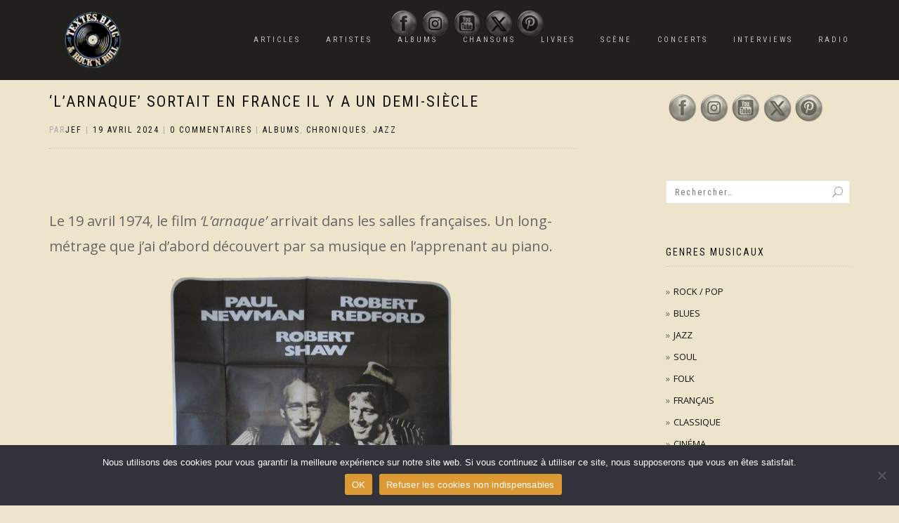

--- FILE ---
content_type: text/html; charset=UTF-8
request_url: https://textes-blog-rock-n-roll.fr/larnaque-sortait-en-france-il-y-a-un-demi-siecle/
body_size: 27477
content:
<!DOCTYPE html>
<html lang="fr-FR">
<head>
<meta charset="UTF-8">
<meta name="viewport" content="width=device-width, initial-scale=1, maximum-scale=1">
<link rel="profile" href="http://gmpg.org/xfn/11">
	<link rel="pingback" href="https://textes-blog-rock-n-roll.fr/xmlrpc.php">

		    <!-- PVC Template -->
    <script type="text/template" id="pvc-stats-view-template">
    <i class="pvc-stats-icon medium" aria-hidden="true"><svg xmlns="http://www.w3.org/2000/svg" version="1.0" viewBox="0 0 502 315" preserveAspectRatio="xMidYMid meet"><g transform="translate(0,332) scale(0.1,-0.1)" fill="" stroke="none"><path d="M2394 3279 l-29 -30 -3 -207 c-2 -182 0 -211 15 -242 39 -76 157 -76 196 0 15 31 17 60 15 243 l-3 209 -33 29 c-26 23 -41 29 -80 29 -41 0 -53 -5 -78 -31z"/><path d="M3085 3251 c-45 -19 -58 -50 -96 -229 -47 -217 -49 -260 -13 -295 52 -53 146 -42 177 20 16 31 87 366 87 410 0 70 -86 122 -155 94z"/><path d="M1751 3234 c-13 -9 -29 -31 -37 -50 -12 -29 -10 -49 21 -204 19 -94 39 -189 45 -210 14 -50 54 -80 110 -80 34 0 48 6 76 34 21 21 34 44 34 59 0 14 -18 113 -40 219 -37 178 -43 195 -70 221 -36 32 -101 37 -139 11z"/><path d="M1163 3073 c-36 -7 -73 -59 -73 -102 0 -56 133 -378 171 -413 34 -32 83 -37 129 -13 70 36 67 87 -16 290 -86 209 -89 214 -129 231 -35 14 -42 15 -82 7z"/><path d="M3689 3066 c-15 -9 -33 -30 -42 -48 -48 -103 -147 -355 -147 -375 0 -98 131 -148 192 -74 13 15 57 108 97 206 80 196 84 226 37 273 -30 30 -99 39 -137 18z"/><path d="M583 2784 c-38 -19 -67 -74 -58 -113 9 -42 211 -354 242 -373 16 -10 45 -18 66 -18 51 0 107 52 107 100 0 39 -1 41 -124 234 -80 126 -108 162 -133 173 -41 17 -61 16 -100 -3z"/><path d="M4250 2784 c-14 -9 -74 -91 -133 -183 -95 -150 -107 -173 -107 -213 0 -55 33 -94 87 -104 67 -13 90 8 211 198 130 202 137 225 78 284 -27 27 -42 34 -72 34 -22 0 -50 -8 -64 -16z"/><path d="M2275 2693 c-553 -48 -1095 -270 -1585 -649 -135 -104 -459 -423 -483 -476 -23 -49 -22 -139 2 -186 73 -142 361 -457 571 -626 285 -228 642 -407 990 -497 242 -63 336 -73 660 -74 310 0 370 5 595 52 535 111 1045 392 1455 803 122 121 250 273 275 326 19 41 19 137 0 174 -41 79 -309 363 -465 492 -447 370 -946 591 -1479 653 -113 14 -422 18 -536 8z m395 -428 c171 -34 330 -124 456 -258 112 -119 167 -219 211 -378 27 -96 24 -300 -5 -401 -72 -255 -236 -447 -474 -557 -132 -62 -201 -76 -368 -76 -167 0 -236 14 -368 76 -213 98 -373 271 -451 485 -162 444 86 934 547 1084 153 49 292 57 452 25z m909 -232 c222 -123 408 -262 593 -441 76 -74 138 -139 138 -144 0 -16 -233 -242 -330 -319 -155 -123 -309 -223 -461 -299 l-81 -41 32 46 c18 26 49 83 70 128 143 306 141 649 -6 957 -25 52 -61 116 -79 142 l-34 47 45 -20 c26 -10 76 -36 113 -56z m-2057 25 c-40 -58 -105 -190 -130 -263 -110 -324 -59 -707 132 -981 25 -35 42 -64 37 -64 -19 0 -241 119 -326 174 -188 122 -406 314 -532 468 l-58 71 108 103 c185 178 428 349 672 473 66 33 121 60 123 61 2 0 -10 -19 -26 -42z"/><path d="M2375 1950 c-198 -44 -350 -190 -395 -379 -18 -76 -8 -221 19 -290 114 -284 457 -406 731 -260 98 52 188 154 231 260 27 69 37 214 19 290 -38 163 -166 304 -326 360 -67 23 -215 33 -279 19z"/></g></svg></i>
	 <%= total_view %> total views	<% if ( today_view > 0 ) { %>
		<span class="views_today">,  <%= today_view %> views today</span>
	<% } %>
	</span>
	</script>
		    <meta name='robots' content='index, follow, max-image-preview:large, max-snippet:-1, max-video-preview:-1' />
	<style>img:is([sizes="auto" i], [sizes^="auto," i]) { contain-intrinsic-size: 3000px 1500px }</style>
	<link href='https://textes-blog-rock-n-roll.fr/wp-content/plugins/wp-my-social-networks/classes/../css/mysocials.css' rel='stylesheet' type='text/css' /><style type='text/css'>#wp-socials-general-btn { float: left;min-height:65px; }
#wp-socials-fb-like { float:left;margin-right:5px;min-height: 65px; }
#wp-socials-twitter { float:left;margin-right:5px;max-width: 85px;min-height: 65px; }
#wp-socials-linkedin { float:left;margin-right:5px;margin-top: 4px;min-height: 65px; }
#wp-socials-plusone { float:left;margin-right:5px;min-height: 30px; }
#wp-socials-addthis { float:left;margin-right:5px;margin-top: 4px;min-height: 65px; }</style>
	<!-- This site is optimized with the Yoast SEO plugin v26.7 - https://yoast.com/wordpress/plugins/seo/ -->
	<title>&#039;L&#039;arnaque&#039; sortait en France il y a un demi-siècle</title>
	<link rel="canonical" href="https://textes-blog-rock-n-roll.fr/larnaque-sortait-en-france-il-y-a-un-demi-siecle/" />
	<meta property="og:locale" content="fr_FR" />
	<meta property="og:type" content="article" />
	<meta property="og:title" content="‘L’ARNAQUE’ SORTAIT EN FRANCE IL Y A UN DEMI-SIÈCLE" />
	<meta property="og:description" content="Le 19 avril 1974, le film &#039;L&#039;arnaque&#039; arrivait dans les salles françaises. Un long-métrage que j&#039;ai d&#039;abord découvert par sa musique en l&#039;apprenant au piano." />
	<meta property="og:url" content="https://textes-blog-rock-n-roll.fr/larnaque-sortait-en-france-il-y-a-un-demi-siecle/" />
	<meta property="og:site_name" content="Textes Blog &amp; Rock&#039;N&#039;Roll" />
	<meta property="article:publisher" content="https://www.facebook.com/TextBlogRNRoll/" />
	<meta property="article:published_time" content="2024-04-19T21:33:00+00:00" />
	<meta property="article:modified_time" content="2024-08-28T14:50:05+00:00" />
	<meta property="og:image" content="https://textes-blog-rock-n-roll.fr/wp-content/uploads/2024/04/larnaquefb.png" />
	<meta property="og:image:width" content="1200" />
	<meta property="og:image:height" content="630" />
	<meta property="og:image:type" content="image/png" />
	<meta name="author" content="Jef" />
	<meta name="twitter:card" content="summary_large_image" />
	<meta name="twitter:title" content="‘L’ARNAQUE’ SORTAIT EN FRANCE IL Y A UN DEMI-SIÈCLE" />
	<meta name="twitter:description" content="Le 19 avril 1974, le film &#039;L&#039;arnaque&#039; arrivait dans les salles françaises. Un long-métrage que j&#039;ai d&#039;abord découvert par sa musique en l&#039;apprenant au piano." />
	<meta name="twitter:image" content="https://textes-blog-rock-n-roll.fr/wp-content/uploads/2024/04/larnaquetw.png" />
	<meta name="twitter:creator" content="@jfconvert" />
	<meta name="twitter:site" content="@jfconvert" />
	<meta name="twitter:label1" content="Écrit par" />
	<meta name="twitter:data1" content="Jef" />
	<meta name="twitter:label2" content="Durée de lecture estimée" />
	<meta name="twitter:data2" content="4 minutes" />
	<script type="application/ld+json" class="yoast-schema-graph">{"@context":"https://schema.org","@graph":[{"@type":"Article","@id":"https://textes-blog-rock-n-roll.fr/larnaque-sortait-en-france-il-y-a-un-demi-siecle/#article","isPartOf":{"@id":"https://textes-blog-rock-n-roll.fr/larnaque-sortait-en-france-il-y-a-un-demi-siecle/"},"author":{"name":"Jef","@id":"https://textes-blog-rock-n-roll.fr/#/schema/person/9083cfa3980ede0a990aded531e21fe2"},"headline":"&lsquo;L&rsquo;arnaque&rsquo; sortait en France il y a un demi-siècle","datePublished":"2024-04-19T21:33:00+00:00","dateModified":"2024-08-28T14:50:05+00:00","mainEntityOfPage":{"@id":"https://textes-blog-rock-n-roll.fr/larnaque-sortait-en-france-il-y-a-un-demi-siecle/"},"wordCount":606,"commentCount":0,"publisher":{"@id":"https://textes-blog-rock-n-roll.fr/#organization"},"image":{"@id":"https://textes-blog-rock-n-roll.fr/larnaque-sortait-en-france-il-y-a-un-demi-siecle/#primaryimage"},"thumbnailUrl":"https://textes-blog-rock-n-roll.fr/wp-content/uploads/2024/04/larnaqueweb.png","keywords":["Bande originale de film","BOF","cinéma","film","musique de film","piano","Soundtrack"],"articleSection":["ALBUMS","CHRONIQUES","JAZZ"],"inLanguage":"fr-FR","potentialAction":[{"@type":"CommentAction","name":"Comment","target":["https://textes-blog-rock-n-roll.fr/larnaque-sortait-en-france-il-y-a-un-demi-siecle/#respond"]}]},{"@type":"WebPage","@id":"https://textes-blog-rock-n-roll.fr/larnaque-sortait-en-france-il-y-a-un-demi-siecle/","url":"https://textes-blog-rock-n-roll.fr/larnaque-sortait-en-france-il-y-a-un-demi-siecle/","name":"'L'arnaque' sortait en France il y a un demi-siècle","isPartOf":{"@id":"https://textes-blog-rock-n-roll.fr/#website"},"primaryImageOfPage":{"@id":"https://textes-blog-rock-n-roll.fr/larnaque-sortait-en-france-il-y-a-un-demi-siecle/#primaryimage"},"image":{"@id":"https://textes-blog-rock-n-roll.fr/larnaque-sortait-en-france-il-y-a-un-demi-siecle/#primaryimage"},"thumbnailUrl":"https://textes-blog-rock-n-roll.fr/wp-content/uploads/2024/04/larnaqueweb.png","datePublished":"2024-04-19T21:33:00+00:00","dateModified":"2024-08-28T14:50:05+00:00","breadcrumb":{"@id":"https://textes-blog-rock-n-roll.fr/larnaque-sortait-en-france-il-y-a-un-demi-siecle/#breadcrumb"},"inLanguage":"fr-FR","potentialAction":[{"@type":"ReadAction","target":["https://textes-blog-rock-n-roll.fr/larnaque-sortait-en-france-il-y-a-un-demi-siecle/"]}]},{"@type":"ImageObject","inLanguage":"fr-FR","@id":"https://textes-blog-rock-n-roll.fr/larnaque-sortait-en-france-il-y-a-un-demi-siecle/#primaryimage","url":"https://textes-blog-rock-n-roll.fr/wp-content/uploads/2024/04/larnaqueweb.png","contentUrl":"https://textes-blog-rock-n-roll.fr/wp-content/uploads/2024/04/larnaqueweb.png","width":750,"height":500,"caption":"l'arnaque"},{"@type":"BreadcrumbList","@id":"https://textes-blog-rock-n-roll.fr/larnaque-sortait-en-france-il-y-a-un-demi-siecle/#breadcrumb","itemListElement":[{"@type":"ListItem","position":1,"name":"Accueil","item":"https://textes-blog-rock-n-roll.fr/"},{"@type":"ListItem","position":2,"name":"&lsquo;L&rsquo;arnaque&rsquo; sortait en France il y a un demi-siècle"}]},{"@type":"WebSite","@id":"https://textes-blog-rock-n-roll.fr/#website","url":"https://textes-blog-rock-n-roll.fr/","name":"Textes Blog & Rock N Roll","description":"Des chroniques, des interviews, des live reports... par JF Convert.","publisher":{"@id":"https://textes-blog-rock-n-roll.fr/#organization"},"potentialAction":[{"@type":"SearchAction","target":{"@type":"EntryPoint","urlTemplate":"https://textes-blog-rock-n-roll.fr/?s={search_term_string}"},"query-input":{"@type":"PropertyValueSpecification","valueRequired":true,"valueName":"search_term_string"}}],"inLanguage":"fr-FR"},{"@type":"Organization","@id":"https://textes-blog-rock-n-roll.fr/#organization","name":"Textes Blog & Rock N Roll","url":"https://textes-blog-rock-n-roll.fr/","logo":{"@type":"ImageObject","inLanguage":"fr-FR","@id":"https://textes-blog-rock-n-roll.fr/#/schema/logo/image/","url":"https://textes-blog-rock-n-roll.fr/wp-content/uploads/2019/07/Logo-dirt.jpg","contentUrl":"https://textes-blog-rock-n-roll.fr/wp-content/uploads/2019/07/Logo-dirt.jpg","width":480,"height":480,"caption":"Textes Blog & Rock N Roll"},"image":{"@id":"https://textes-blog-rock-n-roll.fr/#/schema/logo/image/"},"sameAs":["https://www.facebook.com/TextBlogRNRoll/","https://x.com/jfconvert","https://www.instagram.com/textblogrnroll","https://www.linkedin.com/in/jean-françois-convert-575ab9121/","https://www.pinterest.fr/jfconvert","https://youtube.com/channel/UCSanmfXRcpJFVgs31B5FxKg"]},{"@type":"Person","@id":"https://textes-blog-rock-n-roll.fr/#/schema/person/9083cfa3980ede0a990aded531e21fe2","name":"Jef","image":{"@type":"ImageObject","inLanguage":"fr-FR","@id":"https://textes-blog-rock-n-roll.fr/#/schema/person/image/","url":"https://secure.gravatar.com/avatar/7388b3ce127a2f03fc8e256e480d123e411bf554cbb35c9849399f957b607750?s=96&d=mm&r=g","contentUrl":"https://secure.gravatar.com/avatar/7388b3ce127a2f03fc8e256e480d123e411bf554cbb35c9849399f957b607750?s=96&d=mm&r=g","caption":"Jef"}}]}</script>
	<!-- / Yoast SEO plugin. -->


<link rel="alternate" type="application/rss+xml" title="Textes Blog &amp; Rock&#039;N&#039;Roll &raquo; Flux" href="https://textes-blog-rock-n-roll.fr/feed/" />
<link rel="alternate" type="application/rss+xml" title="Textes Blog &amp; Rock&#039;N&#039;Roll &raquo; Flux des commentaires" href="https://textes-blog-rock-n-roll.fr/comments/feed/" />
<link rel="alternate" type="application/rss+xml" title="Textes Blog &amp; Rock&#039;N&#039;Roll &raquo; &lsquo;L&rsquo;arnaque&rsquo; sortait en France il y a un demi-siècle Flux des commentaires" href="https://textes-blog-rock-n-roll.fr/larnaque-sortait-en-france-il-y-a-un-demi-siecle/feed/" />
<script type="text/javascript">
/* <![CDATA[ */
window._wpemojiSettings = {"baseUrl":"https:\/\/s.w.org\/images\/core\/emoji\/16.0.1\/72x72\/","ext":".png","svgUrl":"https:\/\/s.w.org\/images\/core\/emoji\/16.0.1\/svg\/","svgExt":".svg","source":{"concatemoji":"https:\/\/textes-blog-rock-n-roll.fr\/wp-includes\/js\/wp-emoji-release.min.js?ver=6.8.3"}};
/*! This file is auto-generated */
!function(s,n){var o,i,e;function c(e){try{var t={supportTests:e,timestamp:(new Date).valueOf()};sessionStorage.setItem(o,JSON.stringify(t))}catch(e){}}function p(e,t,n){e.clearRect(0,0,e.canvas.width,e.canvas.height),e.fillText(t,0,0);var t=new Uint32Array(e.getImageData(0,0,e.canvas.width,e.canvas.height).data),a=(e.clearRect(0,0,e.canvas.width,e.canvas.height),e.fillText(n,0,0),new Uint32Array(e.getImageData(0,0,e.canvas.width,e.canvas.height).data));return t.every(function(e,t){return e===a[t]})}function u(e,t){e.clearRect(0,0,e.canvas.width,e.canvas.height),e.fillText(t,0,0);for(var n=e.getImageData(16,16,1,1),a=0;a<n.data.length;a++)if(0!==n.data[a])return!1;return!0}function f(e,t,n,a){switch(t){case"flag":return n(e,"\ud83c\udff3\ufe0f\u200d\u26a7\ufe0f","\ud83c\udff3\ufe0f\u200b\u26a7\ufe0f")?!1:!n(e,"\ud83c\udde8\ud83c\uddf6","\ud83c\udde8\u200b\ud83c\uddf6")&&!n(e,"\ud83c\udff4\udb40\udc67\udb40\udc62\udb40\udc65\udb40\udc6e\udb40\udc67\udb40\udc7f","\ud83c\udff4\u200b\udb40\udc67\u200b\udb40\udc62\u200b\udb40\udc65\u200b\udb40\udc6e\u200b\udb40\udc67\u200b\udb40\udc7f");case"emoji":return!a(e,"\ud83e\udedf")}return!1}function g(e,t,n,a){var r="undefined"!=typeof WorkerGlobalScope&&self instanceof WorkerGlobalScope?new OffscreenCanvas(300,150):s.createElement("canvas"),o=r.getContext("2d",{willReadFrequently:!0}),i=(o.textBaseline="top",o.font="600 32px Arial",{});return e.forEach(function(e){i[e]=t(o,e,n,a)}),i}function t(e){var t=s.createElement("script");t.src=e,t.defer=!0,s.head.appendChild(t)}"undefined"!=typeof Promise&&(o="wpEmojiSettingsSupports",i=["flag","emoji"],n.supports={everything:!0,everythingExceptFlag:!0},e=new Promise(function(e){s.addEventListener("DOMContentLoaded",e,{once:!0})}),new Promise(function(t){var n=function(){try{var e=JSON.parse(sessionStorage.getItem(o));if("object"==typeof e&&"number"==typeof e.timestamp&&(new Date).valueOf()<e.timestamp+604800&&"object"==typeof e.supportTests)return e.supportTests}catch(e){}return null}();if(!n){if("undefined"!=typeof Worker&&"undefined"!=typeof OffscreenCanvas&&"undefined"!=typeof URL&&URL.createObjectURL&&"undefined"!=typeof Blob)try{var e="postMessage("+g.toString()+"("+[JSON.stringify(i),f.toString(),p.toString(),u.toString()].join(",")+"));",a=new Blob([e],{type:"text/javascript"}),r=new Worker(URL.createObjectURL(a),{name:"wpTestEmojiSupports"});return void(r.onmessage=function(e){c(n=e.data),r.terminate(),t(n)})}catch(e){}c(n=g(i,f,p,u))}t(n)}).then(function(e){for(var t in e)n.supports[t]=e[t],n.supports.everything=n.supports.everything&&n.supports[t],"flag"!==t&&(n.supports.everythingExceptFlag=n.supports.everythingExceptFlag&&n.supports[t]);n.supports.everythingExceptFlag=n.supports.everythingExceptFlag&&!n.supports.flag,n.DOMReady=!1,n.readyCallback=function(){n.DOMReady=!0}}).then(function(){return e}).then(function(){var e;n.supports.everything||(n.readyCallback(),(e=n.source||{}).concatemoji?t(e.concatemoji):e.wpemoji&&e.twemoji&&(t(e.twemoji),t(e.wpemoji)))}))}((window,document),window._wpemojiSettings);
/* ]]> */
</script>
<link rel='stylesheet' id='pt-cv-public-style-css' href='https://textes-blog-rock-n-roll.fr/wp-content/plugins/content-views-query-and-display-post-page/public/assets/css/cv.css?ver=4.2.1' type='text/css' media='all' />
<style id='wp-emoji-styles-inline-css' type='text/css'>

	img.wp-smiley, img.emoji {
		display: inline !important;
		border: none !important;
		box-shadow: none !important;
		height: 1em !important;
		width: 1em !important;
		margin: 0 0.07em !important;
		vertical-align: -0.1em !important;
		background: none !important;
		padding: 0 !important;
	}
</style>
<link rel='stylesheet' id='wp-block-library-css' href='https://textes-blog-rock-n-roll.fr/wp-includes/css/dist/block-library/style.min.css?ver=6.8.3' type='text/css' media='all' />
<style id='classic-theme-styles-inline-css' type='text/css'>
/*! This file is auto-generated */
.wp-block-button__link{color:#fff;background-color:#32373c;border-radius:9999px;box-shadow:none;text-decoration:none;padding:calc(.667em + 2px) calc(1.333em + 2px);font-size:1.125em}.wp-block-file__button{background:#32373c;color:#fff;text-decoration:none}
</style>
<link rel='stylesheet' id='gutenberg-pdfjs-style-css' href='https://textes-blog-rock-n-roll.fr/wp-content/plugins/pdfjs-viewer-shortcode/inc/../blocks/build/style-index.css?ver=1765447551' type='text/css' media='all' />
<link rel='stylesheet' id='h5ap-audioplayer-style-css' href='https://textes-blog-rock-n-roll.fr/wp-content/plugins/html5-audio-player/build/blocks/audioplayer/view.css?ver=2.5.0' type='text/css' media='all' />
<link rel='stylesheet' id='h5ap-radio-player-style-css' href='https://textes-blog-rock-n-roll.fr/wp-content/plugins/html5-audio-player/build/blocks/radio-player/view.css?ver=2.5.0' type='text/css' media='all' />
<link rel='stylesheet' id='bplugins-plyrio-css' href='https://textes-blog-rock-n-roll.fr/wp-content/plugins/html5-audio-player/assets/css/plyr-v3.7.2.css?ver=3.7.2' type='text/css' media='all' />
<style id='global-styles-inline-css' type='text/css'>
:root{--wp--preset--aspect-ratio--square: 1;--wp--preset--aspect-ratio--4-3: 4/3;--wp--preset--aspect-ratio--3-4: 3/4;--wp--preset--aspect-ratio--3-2: 3/2;--wp--preset--aspect-ratio--2-3: 2/3;--wp--preset--aspect-ratio--16-9: 16/9;--wp--preset--aspect-ratio--9-16: 9/16;--wp--preset--color--black: #000000;--wp--preset--color--cyan-bluish-gray: #abb8c3;--wp--preset--color--white: #ffffff;--wp--preset--color--pale-pink: #f78da7;--wp--preset--color--vivid-red: #cf2e2e;--wp--preset--color--luminous-vivid-orange: #ff6900;--wp--preset--color--luminous-vivid-amber: #fcb900;--wp--preset--color--light-green-cyan: #7bdcb5;--wp--preset--color--vivid-green-cyan: #00d084;--wp--preset--color--pale-cyan-blue: #8ed1fc;--wp--preset--color--vivid-cyan-blue: #0693e3;--wp--preset--color--vivid-purple: #9b51e0;--wp--preset--gradient--vivid-cyan-blue-to-vivid-purple: linear-gradient(135deg,rgba(6,147,227,1) 0%,rgb(155,81,224) 100%);--wp--preset--gradient--light-green-cyan-to-vivid-green-cyan: linear-gradient(135deg,rgb(122,220,180) 0%,rgb(0,208,130) 100%);--wp--preset--gradient--luminous-vivid-amber-to-luminous-vivid-orange: linear-gradient(135deg,rgba(252,185,0,1) 0%,rgba(255,105,0,1) 100%);--wp--preset--gradient--luminous-vivid-orange-to-vivid-red: linear-gradient(135deg,rgba(255,105,0,1) 0%,rgb(207,46,46) 100%);--wp--preset--gradient--very-light-gray-to-cyan-bluish-gray: linear-gradient(135deg,rgb(238,238,238) 0%,rgb(169,184,195) 100%);--wp--preset--gradient--cool-to-warm-spectrum: linear-gradient(135deg,rgb(74,234,220) 0%,rgb(151,120,209) 20%,rgb(207,42,186) 40%,rgb(238,44,130) 60%,rgb(251,105,98) 80%,rgb(254,248,76) 100%);--wp--preset--gradient--blush-light-purple: linear-gradient(135deg,rgb(255,206,236) 0%,rgb(152,150,240) 100%);--wp--preset--gradient--blush-bordeaux: linear-gradient(135deg,rgb(254,205,165) 0%,rgb(254,45,45) 50%,rgb(107,0,62) 100%);--wp--preset--gradient--luminous-dusk: linear-gradient(135deg,rgb(255,203,112) 0%,rgb(199,81,192) 50%,rgb(65,88,208) 100%);--wp--preset--gradient--pale-ocean: linear-gradient(135deg,rgb(255,245,203) 0%,rgb(182,227,212) 50%,rgb(51,167,181) 100%);--wp--preset--gradient--electric-grass: linear-gradient(135deg,rgb(202,248,128) 0%,rgb(113,206,126) 100%);--wp--preset--gradient--midnight: linear-gradient(135deg,rgb(2,3,129) 0%,rgb(40,116,252) 100%);--wp--preset--font-size--small: 13px;--wp--preset--font-size--medium: 20px;--wp--preset--font-size--large: 36px;--wp--preset--font-size--x-large: 42px;--wp--preset--spacing--20: 0.44rem;--wp--preset--spacing--30: 0.67rem;--wp--preset--spacing--40: 1rem;--wp--preset--spacing--50: 1.5rem;--wp--preset--spacing--60: 2.25rem;--wp--preset--spacing--70: 3.38rem;--wp--preset--spacing--80: 5.06rem;--wp--preset--shadow--natural: 6px 6px 9px rgba(0, 0, 0, 0.2);--wp--preset--shadow--deep: 12px 12px 50px rgba(0, 0, 0, 0.4);--wp--preset--shadow--sharp: 6px 6px 0px rgba(0, 0, 0, 0.2);--wp--preset--shadow--outlined: 6px 6px 0px -3px rgba(255, 255, 255, 1), 6px 6px rgba(0, 0, 0, 1);--wp--preset--shadow--crisp: 6px 6px 0px rgba(0, 0, 0, 1);}:where(.is-layout-flex){gap: 0.5em;}:where(.is-layout-grid){gap: 0.5em;}body .is-layout-flex{display: flex;}.is-layout-flex{flex-wrap: wrap;align-items: center;}.is-layout-flex > :is(*, div){margin: 0;}body .is-layout-grid{display: grid;}.is-layout-grid > :is(*, div){margin: 0;}:where(.wp-block-columns.is-layout-flex){gap: 2em;}:where(.wp-block-columns.is-layout-grid){gap: 2em;}:where(.wp-block-post-template.is-layout-flex){gap: 1.25em;}:where(.wp-block-post-template.is-layout-grid){gap: 1.25em;}.has-black-color{color: var(--wp--preset--color--black) !important;}.has-cyan-bluish-gray-color{color: var(--wp--preset--color--cyan-bluish-gray) !important;}.has-white-color{color: var(--wp--preset--color--white) !important;}.has-pale-pink-color{color: var(--wp--preset--color--pale-pink) !important;}.has-vivid-red-color{color: var(--wp--preset--color--vivid-red) !important;}.has-luminous-vivid-orange-color{color: var(--wp--preset--color--luminous-vivid-orange) !important;}.has-luminous-vivid-amber-color{color: var(--wp--preset--color--luminous-vivid-amber) !important;}.has-light-green-cyan-color{color: var(--wp--preset--color--light-green-cyan) !important;}.has-vivid-green-cyan-color{color: var(--wp--preset--color--vivid-green-cyan) !important;}.has-pale-cyan-blue-color{color: var(--wp--preset--color--pale-cyan-blue) !important;}.has-vivid-cyan-blue-color{color: var(--wp--preset--color--vivid-cyan-blue) !important;}.has-vivid-purple-color{color: var(--wp--preset--color--vivid-purple) !important;}.has-black-background-color{background-color: var(--wp--preset--color--black) !important;}.has-cyan-bluish-gray-background-color{background-color: var(--wp--preset--color--cyan-bluish-gray) !important;}.has-white-background-color{background-color: var(--wp--preset--color--white) !important;}.has-pale-pink-background-color{background-color: var(--wp--preset--color--pale-pink) !important;}.has-vivid-red-background-color{background-color: var(--wp--preset--color--vivid-red) !important;}.has-luminous-vivid-orange-background-color{background-color: var(--wp--preset--color--luminous-vivid-orange) !important;}.has-luminous-vivid-amber-background-color{background-color: var(--wp--preset--color--luminous-vivid-amber) !important;}.has-light-green-cyan-background-color{background-color: var(--wp--preset--color--light-green-cyan) !important;}.has-vivid-green-cyan-background-color{background-color: var(--wp--preset--color--vivid-green-cyan) !important;}.has-pale-cyan-blue-background-color{background-color: var(--wp--preset--color--pale-cyan-blue) !important;}.has-vivid-cyan-blue-background-color{background-color: var(--wp--preset--color--vivid-cyan-blue) !important;}.has-vivid-purple-background-color{background-color: var(--wp--preset--color--vivid-purple) !important;}.has-black-border-color{border-color: var(--wp--preset--color--black) !important;}.has-cyan-bluish-gray-border-color{border-color: var(--wp--preset--color--cyan-bluish-gray) !important;}.has-white-border-color{border-color: var(--wp--preset--color--white) !important;}.has-pale-pink-border-color{border-color: var(--wp--preset--color--pale-pink) !important;}.has-vivid-red-border-color{border-color: var(--wp--preset--color--vivid-red) !important;}.has-luminous-vivid-orange-border-color{border-color: var(--wp--preset--color--luminous-vivid-orange) !important;}.has-luminous-vivid-amber-border-color{border-color: var(--wp--preset--color--luminous-vivid-amber) !important;}.has-light-green-cyan-border-color{border-color: var(--wp--preset--color--light-green-cyan) !important;}.has-vivid-green-cyan-border-color{border-color: var(--wp--preset--color--vivid-green-cyan) !important;}.has-pale-cyan-blue-border-color{border-color: var(--wp--preset--color--pale-cyan-blue) !important;}.has-vivid-cyan-blue-border-color{border-color: var(--wp--preset--color--vivid-cyan-blue) !important;}.has-vivid-purple-border-color{border-color: var(--wp--preset--color--vivid-purple) !important;}.has-vivid-cyan-blue-to-vivid-purple-gradient-background{background: var(--wp--preset--gradient--vivid-cyan-blue-to-vivid-purple) !important;}.has-light-green-cyan-to-vivid-green-cyan-gradient-background{background: var(--wp--preset--gradient--light-green-cyan-to-vivid-green-cyan) !important;}.has-luminous-vivid-amber-to-luminous-vivid-orange-gradient-background{background: var(--wp--preset--gradient--luminous-vivid-amber-to-luminous-vivid-orange) !important;}.has-luminous-vivid-orange-to-vivid-red-gradient-background{background: var(--wp--preset--gradient--luminous-vivid-orange-to-vivid-red) !important;}.has-very-light-gray-to-cyan-bluish-gray-gradient-background{background: var(--wp--preset--gradient--very-light-gray-to-cyan-bluish-gray) !important;}.has-cool-to-warm-spectrum-gradient-background{background: var(--wp--preset--gradient--cool-to-warm-spectrum) !important;}.has-blush-light-purple-gradient-background{background: var(--wp--preset--gradient--blush-light-purple) !important;}.has-blush-bordeaux-gradient-background{background: var(--wp--preset--gradient--blush-bordeaux) !important;}.has-luminous-dusk-gradient-background{background: var(--wp--preset--gradient--luminous-dusk) !important;}.has-pale-ocean-gradient-background{background: var(--wp--preset--gradient--pale-ocean) !important;}.has-electric-grass-gradient-background{background: var(--wp--preset--gradient--electric-grass) !important;}.has-midnight-gradient-background{background: var(--wp--preset--gradient--midnight) !important;}.has-small-font-size{font-size: var(--wp--preset--font-size--small) !important;}.has-medium-font-size{font-size: var(--wp--preset--font-size--medium) !important;}.has-large-font-size{font-size: var(--wp--preset--font-size--large) !important;}.has-x-large-font-size{font-size: var(--wp--preset--font-size--x-large) !important;}
:where(.wp-block-post-template.is-layout-flex){gap: 1.25em;}:where(.wp-block-post-template.is-layout-grid){gap: 1.25em;}
:where(.wp-block-columns.is-layout-flex){gap: 2em;}:where(.wp-block-columns.is-layout-grid){gap: 2em;}
:root :where(.wp-block-pullquote){font-size: 1.5em;line-height: 1.6;}
</style>
<link rel='stylesheet' id='cookie-notice-front-css' href='https://textes-blog-rock-n-roll.fr/wp-content/plugins/cookie-notice/css/front.min.css?ver=2.5.11' type='text/css' media='all' />
<link rel='stylesheet' id='baguettebox-css-css' href='https://textes-blog-rock-n-roll.fr/wp-content/plugins/gallery-block-lightbox/dist/baguetteBox.min.css?ver=1.12.0' type='text/css' media='all' />
<link rel='stylesheet' id='h5ap-public-css' href='https://textes-blog-rock-n-roll.fr/wp-content/plugins/html5-audio-player/assets/css/style.css?ver=2.5.3' type='text/css' media='all' />
<link rel='stylesheet' id='a3-pvc-style-css' href='https://textes-blog-rock-n-roll.fr/wp-content/plugins/page-views-count/assets/css/style.min.css?ver=2.8.7' type='text/css' media='all' />
<link rel='stylesheet' id='bwg_fonts-css' href='https://textes-blog-rock-n-roll.fr/wp-content/plugins/photo-gallery/css/bwg-fonts/fonts.css?ver=0.0.1' type='text/css' media='all' />
<link rel='stylesheet' id='sumoselect-css' href='https://textes-blog-rock-n-roll.fr/wp-content/plugins/photo-gallery/css/sumoselect.min.css?ver=3.4.6' type='text/css' media='all' />
<link rel='stylesheet' id='mCustomScrollbar-css' href='https://textes-blog-rock-n-roll.fr/wp-content/plugins/photo-gallery/css/jquery.mCustomScrollbar.min.css?ver=3.1.5' type='text/css' media='all' />
<link rel='stylesheet' id='bwg_googlefonts-css' href='https://fonts.googleapis.com/css?family=Ubuntu&#038;subset=greek,latin,greek-ext,vietnamese,cyrillic-ext,latin-ext,cyrillic' type='text/css' media='all' />
<link rel='stylesheet' id='bwg_frontend-css' href='https://textes-blog-rock-n-roll.fr/wp-content/plugins/photo-gallery/css/styles.min.css?ver=1.8.35' type='text/css' media='all' />
<link rel='stylesheet' id='SFSImainCss-css' href='https://textes-blog-rock-n-roll.fr/wp-content/plugins/ultimate-social-media-icons/css/sfsi-style.css?ver=2.9.6' type='text/css' media='all' />
<link rel='stylesheet' id='ez-toc-css' href='https://textes-blog-rock-n-roll.fr/wp-content/plugins/easy-table-of-contents/assets/css/screen.min.css?ver=2.0.80' type='text/css' media='all' />
<style id='ez-toc-inline-css' type='text/css'>
div#ez-toc-container .ez-toc-title {font-size: 120%;}div#ez-toc-container .ez-toc-title {font-weight: 500;}div#ez-toc-container ul li , div#ez-toc-container ul li a {font-size: 95%;}div#ez-toc-container ul li , div#ez-toc-container ul li a {font-weight: 500;}div#ez-toc-container nav ul ul li {font-size: 90%;}div#ez-toc-container {background: #ddc299;border: 1px solid #ddd;}div#ez-toc-container p.ez-toc-title , #ez-toc-container .ez_toc_custom_title_icon , #ez-toc-container .ez_toc_custom_toc_icon {color: #000000;}div#ez-toc-container ul.ez-toc-list a {color: #000000;}div#ez-toc-container ul.ez-toc-list a:hover {color: #000000;}div#ez-toc-container ul.ez-toc-list a:visited {color: #000000;}.ez-toc-counter nav ul li a::before {color: ;}.ez-toc-box-title {font-weight: bold; margin-bottom: 10px; text-align: center; text-transform: uppercase; letter-spacing: 1px; color: #666; padding-bottom: 5px;position:absolute;top:-4%;left:5%;background-color: inherit;transition: top 0.3s ease;}.ez-toc-box-title.toc-closed {top:-25%;}
</style>
<link rel='stylesheet' id='bootstrap-css' href='https://textes-blog-rock-n-roll.fr/wp-content/themes/shop-isle/assets/bootstrap/css/bootstrap.min.css?ver=20120208' type='text/css' media='all' />
<link rel='stylesheet' id='magnific-popup-css' href='https://textes-blog-rock-n-roll.fr/wp-content/themes/shop-isle/assets/css/vendor/magnific-popup.min.css?ver=20120208' type='text/css' media='all' />
<link rel='stylesheet' id='flexslider-css' href='https://textes-blog-rock-n-roll.fr/wp-content/themes/shop-isle/assets/css/vendor/flexslider.min.css?ver=20120208' type='text/css' media='all' />
<link rel='stylesheet' id='owl-carousel-css' href='https://textes-blog-rock-n-roll.fr/wp-content/themes/shop-isle/assets/css/vendor/owl.carousel.min.css?ver=2.1.7' type='text/css' media='all' />
<link rel='stylesheet' id='shop-isle-animate-css' href='https://textes-blog-rock-n-roll.fr/wp-content/themes/shop-isle/assets/css/vendor/animate.min.css?ver=20120208' type='text/css' media='all' />
<link rel='stylesheet' id='shop-isle-main-style-css' href='https://textes-blog-rock-n-roll.fr/wp-content/themes/shop-isle/assets/css/style.min.css?ver=1.1.62' type='text/css' media='all' />
<link rel='stylesheet' id='shop-isle-style-css' href='https://textes-blog-rock-n-roll.fr/wp-content/themes/shop-isle/style.css?ver=1.1.62' type='text/css' media='all' />
<link rel='stylesheet' id='taxopress-frontend-css-css' href='https://textes-blog-rock-n-roll.fr/wp-content/plugins/simple-tags/assets/frontend/css/frontend.css?ver=3.43.0' type='text/css' media='all' />
<link rel='stylesheet' id='a3pvc-css' href='//textes-blog-rock-n-roll.fr/wp-content/uploads/sass/pvc.min.css?ver=1589656229' type='text/css' media='all' />
<script type="text/javascript" src="https://textes-blog-rock-n-roll.fr/wp-includes/js/jquery/jquery.min.js?ver=3.7.1" id="jquery-core-js"></script>
<script type="text/javascript" src="https://textes-blog-rock-n-roll.fr/wp-includes/js/jquery/jquery-migrate.min.js?ver=3.4.1" id="jquery-migrate-js"></script>
<script type="text/javascript" id="cookie-notice-front-js-before">
/* <![CDATA[ */
var cnArgs = {"ajaxUrl":"https:\/\/textes-blog-rock-n-roll.fr\/wp-admin\/admin-ajax.php","nonce":"df95685ac9","hideEffect":"fade","position":"bottom","onScroll":true,"onScrollOffset":100,"onClick":true,"cookieName":"cookie_notice_accepted","cookieTime":2592000,"cookieTimeRejected":2592000,"globalCookie":false,"redirection":true,"cache":false,"revokeCookies":false,"revokeCookiesOpt":"automatic"};
/* ]]> */
</script>
<script type="text/javascript" src="https://textes-blog-rock-n-roll.fr/wp-content/plugins/cookie-notice/js/front.min.js?ver=2.5.11" id="cookie-notice-front-js"></script>
<script type="text/javascript" src="https://textes-blog-rock-n-roll.fr/wp-includes/js/underscore.min.js?ver=1.13.7" id="underscore-js"></script>
<script type="text/javascript" src="https://textes-blog-rock-n-roll.fr/wp-includes/js/backbone.min.js?ver=1.6.0" id="backbone-js"></script>
<script type="text/javascript" id="a3-pvc-backbone-js-extra">
/* <![CDATA[ */
var pvc_vars = {"rest_api_url":"https:\/\/textes-blog-rock-n-roll.fr\/wp-json\/pvc\/v1","ajax_url":"https:\/\/textes-blog-rock-n-roll.fr\/wp-admin\/admin-ajax.php","security":"57989c82e9","ajax_load_type":"rest_api"};
/* ]]> */
</script>
<script type="text/javascript" src="https://textes-blog-rock-n-roll.fr/wp-content/plugins/page-views-count/assets/js/pvc.backbone.min.js?ver=2.8.7" id="a3-pvc-backbone-js"></script>
<script type="text/javascript" src="https://textes-blog-rock-n-roll.fr/wp-content/plugins/photo-gallery/js/jquery.lazy.min.js?ver=1.8.35" id="bwg_lazyload-js"></script>
<script type="text/javascript" src="https://textes-blog-rock-n-roll.fr/wp-content/plugins/photo-gallery/js/jquery.sumoselect.min.js?ver=3.4.6" id="sumoselect-js"></script>
<script type="text/javascript" src="https://textes-blog-rock-n-roll.fr/wp-content/plugins/photo-gallery/js/tocca.min.js?ver=2.0.9" id="bwg_mobile-js"></script>
<script type="text/javascript" src="https://textes-blog-rock-n-roll.fr/wp-content/plugins/photo-gallery/js/jquery.mCustomScrollbar.concat.min.js?ver=3.1.5" id="mCustomScrollbar-js"></script>
<script type="text/javascript" src="https://textes-blog-rock-n-roll.fr/wp-content/plugins/photo-gallery/js/jquery.fullscreen.min.js?ver=0.6.0" id="jquery-fullscreen-js"></script>
<script type="text/javascript" id="bwg_frontend-js-extra">
/* <![CDATA[ */
var bwg_objectsL10n = {"bwg_field_required":"field is required.","bwg_mail_validation":"This is not a valid email address.","bwg_search_result":"There are no images matching your search.","bwg_select_tag":"Select Tag","bwg_order_by":"Order By","bwg_search":"Search","bwg_show_ecommerce":"Show Ecommerce","bwg_hide_ecommerce":"Hide Ecommerce","bwg_show_comments":"Show Comments","bwg_hide_comments":"Hide Comments","bwg_restore":"Restore","bwg_maximize":"Maximize","bwg_fullscreen":"Fullscreen","bwg_exit_fullscreen":"Exit Fullscreen","bwg_search_tag":"SEARCH...","bwg_tag_no_match":"No tags found","bwg_all_tags_selected":"All tags selected","bwg_tags_selected":"tags selected","play":"Play","pause":"Pause","is_pro":"","bwg_play":"Play","bwg_pause":"Pause","bwg_hide_info":"Hide info","bwg_show_info":"Show info","bwg_hide_rating":"Hide rating","bwg_show_rating":"Show rating","ok":"Ok","cancel":"Cancel","select_all":"Select all","lazy_load":"1","lazy_loader":"https:\/\/textes-blog-rock-n-roll.fr\/wp-content\/plugins\/photo-gallery\/images\/ajax_loader.png","front_ajax":"0","bwg_tag_see_all":"see all tags","bwg_tag_see_less":"see less tags"};
/* ]]> */
</script>
<script type="text/javascript" src="https://textes-blog-rock-n-roll.fr/wp-content/plugins/photo-gallery/js/scripts.min.js?ver=1.8.35" id="bwg_frontend-js"></script>
<script type="text/javascript" src="https://textes-blog-rock-n-roll.fr/wp-content/plugins/simple-tags/assets/frontend/js/frontend.js?ver=3.43.0" id="taxopress-frontend-js-js"></script>
<link rel="https://api.w.org/" href="https://textes-blog-rock-n-roll.fr/wp-json/" /><link rel="alternate" title="JSON" type="application/json" href="https://textes-blog-rock-n-roll.fr/wp-json/wp/v2/posts/71496" /><link rel="EditURI" type="application/rsd+xml" title="RSD" href="https://textes-blog-rock-n-roll.fr/xmlrpc.php?rsd" />
<meta name="generator" content="WordPress 6.8.3" />
<link rel='shortlink' href='https://textes-blog-rock-n-roll.fr/?p=71496' />
<link rel="alternate" title="oEmbed (JSON)" type="application/json+oembed" href="https://textes-blog-rock-n-roll.fr/wp-json/oembed/1.0/embed?url=https%3A%2F%2Ftextes-blog-rock-n-roll.fr%2Flarnaque-sortait-en-france-il-y-a-un-demi-siecle%2F" />
<link rel="alternate" title="oEmbed (XML)" type="text/xml+oembed" href="https://textes-blog-rock-n-roll.fr/wp-json/oembed/1.0/embed?url=https%3A%2F%2Ftextes-blog-rock-n-roll.fr%2Flarnaque-sortait-en-france-il-y-a-un-demi-siecle%2F&#038;format=xml" />
<style></style>
		<!-- GA Google Analytics @ https://m0n.co/ga -->
		<script>
			(function(i,s,o,g,r,a,m){i['GoogleAnalyticsObject']=r;i[r]=i[r]||function(){
			(i[r].q=i[r].q||[]).push(arguments)},i[r].l=1*new Date();a=s.createElement(o),
			m=s.getElementsByTagName(o)[0];a.async=1;a.src=g;m.parentNode.insertBefore(a,m)
			})(window,document,'script','https://www.google-analytics.com/analytics.js','ga');
			ga('create', 'UA-149420829-1', 'auto');
			ga('send', 'pageview');
		</script>

	        <style>
            .mejs-container:has(.plyr) {
                height: auto;
                background: transparent
            }

            .mejs-container:has(.plyr) .mejs-controls {
                display: none
            }

            .h5ap_all {
                --shadow-color: 197deg 32% 65%;
                border-radius: 6px;
                box-shadow: 0px 0px 9.6px hsl(var(--shadow-color)/.36), 0 1.7px 1.9px 0px hsl(var(--shadow-color)/.36), 0 4.3px 1.8px -1.7px hsl(var(--shadow-color)/.36), -0.1px 10.6px 11.9px -2.5px hsl(var(--shadow-color)/.36);
                margin: 16px auto;
            }

            .h5ap_single_button {
                height: 50px;
            }
        </style>
    		<style>
			span.h5ap_single_button {
				display: inline-flex;
				justify-content: center;
				align-items: center;
			}

			.h5ap_single_button span {
				line-height: 0;
			}

			span#h5ap_single_button span svg {
				cursor: pointer;
			}

			#skin_default .plyr__control,
			#skin_default .plyr__time {
				color: #4f5b5f			}

			#skin_default .plyr__control:hover {
				background: #1aafff;
				color: #f5f5f5			}

			#skin_default .plyr__controls {
				background: #f5f5f5			}

			#skin_default .plyr__controls__item input {
				color: #1aafff			}

			.plyr {
				--plyr-color-main: #4f5b5f			}

			/* Custom Css */
					</style>
<!-- Saisissez vos scripts ici --><meta name="follow.[base64]" content="hs59Zx1VzLP6CVt71jzU"/><style id="shop_isle_customizr_pallete" type="text/css">body, section#latest .amount, section.home-product-slider .amount, section.shortcodes .amount { font-size:13px}.shop_isle_footer_sidebar, .woocommerce-Tabs-panel { background-color: #ede4cb; }.module.module-video { padding: 130px 0px; }.shop_isle_header_title h1 a, .shop_isle_header_title h2 a { color: #1e73be; }</style><style type="text/css">.recentcomments a{display:inline !important;padding:0 !important;margin:0 !important;}</style><style type="text/css" id="custom-background-css">
body.custom-background { background-color: #ede4cb; }
</style>
	<style type="text/css">.heading{width:10sec;}</style><link rel="icon" href="https://textes-blog-rock-n-roll.fr/wp-content/uploads/2019/07/Logo-dirt-e1564403636129.png" sizes="32x32" />
<link rel="icon" href="https://textes-blog-rock-n-roll.fr/wp-content/uploads/2019/07/Logo-dirt-e1564403636129.png" sizes="192x192" />
<link rel="apple-touch-icon" href="https://textes-blog-rock-n-roll.fr/wp-content/uploads/2019/07/Logo-dirt-e1564403636129.png" />
<meta name="msapplication-TileImage" content="https://textes-blog-rock-n-roll.fr/wp-content/uploads/2019/07/Logo-dirt-e1564403636129.png" />
</head>
<body class="wp-singular post-template-default single single-post postid-71496 single-format-standard custom-background wp-custom-logo wp-theme-shop-isle cookies-not-set sfsi_actvite_theme_silver no-wc-breadcrumb">

	
	<!-- Preloader -->
	
	<header class="header ">
			<!-- Navigation start -->
		<nav class="navbar navbar-custom navbar-fixed-top " role="navigation">

		<div class="container">
		<div class="header-container">

		<div class="navbar-header">
		<div class="shop_isle_header_title"><div class="shop-isle-header-title-inner"><a href="https://textes-blog-rock-n-roll.fr/" class="custom-logo-link" rel="home"><img width="84" height="84" src="https://textes-blog-rock-n-roll.fr/wp-content/uploads/2019/07/Logo-dirt-e1564403636129.png" class="custom-logo" alt="Textes-blog-rock-n-roll" decoding="async" /></a></div></div>
						<div type="button" class="navbar-toggle" data-toggle="collapse" data-target="#custom-collapse">
							<span class="sr-only">Déplier la navigation</span>
							<span class="icon-bar"></span>
							<span class="icon-bar"></span>
							<span class="icon-bar"></span>
						</div>
					</div>

					<div class="header-menu-wrap">
						<div class="collapse navbar-collapse" id="custom-collapse">

							<ul id="menu-menu-horizontal" class="nav navbar-nav navbar-right"><li id="menu-item-6402" class="menu-item menu-item-type-post_type menu-item-object-page menu-item-6402"><a href="https://textes-blog-rock-n-roll.fr/toutes-les-chroniques/">ARTICLES</a></li>
<li id="menu-item-32148" class="menu-item menu-item-type-post_type menu-item-object-page menu-item-32148"><a href="https://textes-blog-rock-n-roll.fr/artistes/">ARTISTES</a></li>
<li id="menu-item-6392" class="menu-item menu-item-type-post_type menu-item-object-page menu-item-6392"><a href="https://textes-blog-rock-n-roll.fr/tous-les-albums/">ALBUMS</a></li>
<li id="menu-item-6410" class="menu-item menu-item-type-post_type menu-item-object-page menu-item-6410"><a href="https://textes-blog-rock-n-roll.fr/toutes-les-chansons/">CHANSONS</a></li>
<li id="menu-item-32794" class="menu-item menu-item-type-post_type menu-item-object-page menu-item-32794"><a href="https://textes-blog-rock-n-roll.fr/livres/">LIVRES</a></li>
<li id="menu-item-43336" class="menu-item menu-item-type-post_type menu-item-object-page menu-item-43336"><a href="https://textes-blog-rock-n-roll.fr/jams/">SCÈNE</a></li>
<li id="menu-item-6413" class="menu-item menu-item-type-post_type menu-item-object-page menu-item-6413"><a href="https://textes-blog-rock-n-roll.fr/tous-les-concerts/">CONCERTS</a></li>
<li id="menu-item-6415" class="menu-item menu-item-type-post_type menu-item-object-page menu-item-6415"><a href="https://textes-blog-rock-n-roll.fr/toutes-les-interviews/">INTERVIEWS</a></li>
<li id="menu-item-32795" class="menu-item menu-item-type-post_type menu-item-object-page menu-item-32795"><a href="https://textes-blog-rock-n-roll.fr/chroniques-radio-carte-blanche/">RADIO</a></li>
</ul>
						</div>
					</div>

					
				</div>
			</div>

		</nav>
		<!-- Navigation end -->
		
	
	</header>

<!-- Wrapper start -->
<div class="main">

	<!-- Post single start -->
	<section class="page-module-content module">
		<div class="container">

			<div class="row">

				<!-- Content column start -->
				<div class="col-sm-8 shop-isle-page-content">

					
								<div class="post-header font-alt">
			<h2 class="post-title entry-title">
				<a href="https://textes-blog-rock-n-roll.fr/larnaque-sortait-en-france-il-y-a-un-demi-siecle/" rel="bookmark">&lsquo;L&rsquo;arnaque&rsquo; sortait en France il y a un demi-siècle</a>
			</h2>
		</div>

				<div class="post-header font-alt">
			<div class="post-meta">Par<a href="https://textes-blog-rock-n-roll.fr/author/admin1937/" class="author vcard"><span class="fn">Jef</span></a> | <a href="https://textes-blog-rock-n-roll.fr/2024/04/19/" rel="bookmark"><time class="entry-date published updated date" datetime="2024-04-19T23:33:00+02:00">19 avril 2024</time></a> | <a href="https://textes-blog-rock-n-roll.fr/larnaque-sortait-en-france-il-y-a-un-demi-siecle/#respond">0 Commentaires</a> | <a href="https://textes-blog-rock-n-roll.fr/category/tous-les-articles/albums/" title="Voir tout les articles dans ALBUMS">ALBUMS</a>, <a href="https://textes-blog-rock-n-roll.fr/category/tous-les-articles/chroniques/" title="Voir tout les articles dans CHRONIQUES">CHRONIQUES</a>, <a href="https://textes-blog-rock-n-roll.fr/category/autres/jazz/" title="Voir tout les articles dans JAZZ">JAZZ</a></div>
		</div>
				<div class="post-entry entry-content">
		<div id="wp-socials" style="margin-top:0px;margin-bottom:0px;"><div id="wp-socials-general-btn"></div><div style="clear:both"></div></div>
<p class="has-medium-font-size">Le 19 avril 1974, le film <em>&lsquo;L&rsquo;arnaque&rsquo;</em> arrivait dans les salles françaises. Un long-métrage que j&rsquo;ai d&rsquo;abord découvert par sa musique en l&rsquo;apprenant au piano.</p>



<span id="more-71496"></span>


<div class="wp-block-image">
<figure class="aligncenter size-full"><a href="https://textes-blog-rock-n-roll.fr/wp-content/uploads/2024/04/affiche_l_arnaque-removebg-preview.png"><img fetchpriority="high" decoding="async" width="433" height="577" src="https://textes-blog-rock-n-roll.fr/wp-content/uploads/2024/04/affiche_l_arnaque-removebg-preview.png" alt="" class="wp-image-71497" srcset="https://textes-blog-rock-n-roll.fr/wp-content/uploads/2024/04/affiche_l_arnaque-removebg-preview.png 433w, https://textes-blog-rock-n-roll.fr/wp-content/uploads/2024/04/affiche_l_arnaque-removebg-preview-225x300.png 225w" sizes="(max-width: 433px) 100vw, 433px" /></a></figure></div>


<p style="font-size:15px"><em>L&rsquo;Arnaque</em> (<em>The Sting</em> en V.O.) est un film américain réalisé par George Roy Hill et sorti à noël 1973. Mais il n&rsquo;arrive dans les salles françaises qu&rsquo;en avril 1974. Il met en scène le duo paul Newman / Robert Redford, quatre ans après <em>Butch Cassidy et le Kid</em> du même réalisateur. L&rsquo;histoire raconte la mise en place d&rsquo;une arnaque au poker puis aux jeux de courses par les associés joués par les deux acteurs-stars pour venger la mort d&rsquo;un ami, assassiné par un caïd de la pègre, incarné par Robert Shaw. Ce dernier sera le dindon de la farce, au terme de plusieurs rebondissements et coups de théâtre.</p>



<figure class="wp-block-embed is-type-video is-provider-youtube wp-block-embed-youtube wp-embed-aspect-4-3 wp-has-aspect-ratio"><div class="wp-block-embed__wrapper">
<iframe title="L&#039;Arnaque ( bande annonce VOST)" width="980" height="735" src="https://www.youtube.com/embed/QUhAwqvHZnk?feature=oembed" frameborder="0" allow="accelerometer; autoplay; clipboard-write; encrypted-media; gyroscope; picture-in-picture; web-share" referrerpolicy="strict-origin-when-cross-origin" allowfullscreen></iframe>
</div></figure>



<div style="height:20px" aria-hidden="true" class="wp-block-spacer"></div>



<p style="font-size:15px">L&rsquo;action du film se déroulant dans le Chicago des années 30, la musique se devait de sonner rétro. Chargé de la bande originale, le compositeur Marvin Hamlisch signe quelques morceaux originaux (<em>Hooker&rsquo;s Hooker</em>, <em>Luther</em>, <em>The Glove</em>) mais choisit surtout d&rsquo;illustrer la reconstitution d&rsquo;époque par des grands classiques du répertoire ragtime (datant du début des années 1900, alors que la musique des années 30 était plutôt le Swing). Il adapte plusieurs titres composés par le maitre du genre, Scott Joplin. On trouve ainsi <em>Pineapple Rag</em>, <em>Gladiolus Rag</em>, ou le très beau et mélancolique <em>Solace</em> (en version piano seul, et en version orchestrée).</p>



<figure class="wp-block-embed is-type-video is-provider-youtube wp-block-embed-youtube wp-embed-aspect-4-3 wp-has-aspect-ratio"><div class="wp-block-embed__wrapper">
<iframe title="Solace (The Sting/Soundtrack Version (Orchestra Version))" width="980" height="735" src="https://www.youtube.com/embed/Pod_Rwrx_q0?feature=oembed" frameborder="0" allow="accelerometer; autoplay; clipboard-write; encrypted-media; gyroscope; picture-in-picture; web-share" referrerpolicy="strict-origin-when-cross-origin" allowfullscreen></iframe>
</div></figure>



<div style="height:20px" aria-hidden="true" class="wp-block-spacer"></div>



<p style="font-size:15px">Mais le morceau qui retient le plus l&rsquo;attention en apparaissant dès le générique début, et qui devient rapidement comme le « tube » du film est sans conteste <em>The Entertainer</em>. Cette pièce de piano mondialement connue date de 1902 et est une des chansons les plus populaires de la Belle Époque, classée n°10 sur 100 des <em>Songs of the Century (chansons du siècle</em>) par la <em>Recording Industry Association of America (RIAA)</em>.</p>


<div class="wp-block-image">
<figure class="aligncenter size-full is-resized"><a href="https://textes-blog-rock-n-roll.fr/wp-content/uploads/2024/04/Scott_Joplin_1907_transparent.png"><img loading="lazy" decoding="async" width="200" height="260" src="https://textes-blog-rock-n-roll.fr/wp-content/uploads/2024/04/Scott_Joplin_1907_transparent.png" alt="" class="wp-image-71628" style="width:200px;height:auto"/></a><figcaption class="wp-element-caption">Scott Joplin, 1907 © Guardian</figcaption></figure></div>


<div style="height:20px" aria-hidden="true" class="wp-block-spacer"></div>



<p style="font-size:15px">Déjà une œuvre à succès dans sa première édition, elle atteint une popularité internationale dans les années 1970 grâce au film. Marvin Hamlisch obtient l&rsquo;oscar de la meilleure musique de film en 1974, et <em>The Entertainer</em> se classe n°1 du <em>Hot Adult Contemporary Tracks</em> et n°3 du <em>Billboard Hot 100</em>. Tout comme pour <em>Solace</em>, <em>The Entertainer</em> figure dans la bande originale en deux versions : piano seul, et avec orchestre.</p>



<figure class="wp-block-embed is-type-video is-provider-youtube wp-block-embed-youtube wp-embed-aspect-4-3 wp-has-aspect-ratio"><div class="wp-block-embed__wrapper">
<iframe loading="lazy" title="THE ENTERTAINER   Music from The Sting   Scott Joplin" width="980" height="735" src="https://www.youtube.com/embed/FefhMk2HDNg?feature=oembed" frameborder="0" allow="accelerometer; autoplay; clipboard-write; encrypted-media; gyroscope; picture-in-picture; web-share" referrerpolicy="strict-origin-when-cross-origin" allowfullscreen></iframe>
</div></figure>



<div style="height:20px" aria-hidden="true" class="wp-block-spacer"></div>



<p style="font-size:15px">Pour ma part,<a href="https://textes-blog-rock-n-roll.fr/ma-musique/#Dabord_le_piano_puis_la_guitare%E2%80%A6"> je découvre le morceau avant de voir le film, au début des années 80 lorsque je demande à ma prof de piano de m&rsquo;apprendre autre chose que du classique</a>. Après l&rsquo;incontournable <em>Lettre à Elise</em> de <a href="https://textes-blog-rock-n-roll.fr/beethoven-est-ne-il-y-a-250-ans/">Beethoven</a>, puis des musiques de films comme par exemple <em><a href="https://textes-blog-rock-n-roll.fr/il-etait-une-fois-dans-louest-sortait-en-france-il-y-a-55-ans/">Il était une fois dans l&rsquo;ouest</a></em> de <a href="https://textes-blog-rock-n-roll.fr/ennio-morricone/">Morricone</a>, je me suis donc exercé sur ce fameux <em>The Entertainer</em> qui est rapidement devenu mon morceau fétiche. Je l&rsquo;ai joué de nombreuses fois à l&rsquo;occasion de retrouvailles familiales, de représentations avec le club musique du collège, ou plus récemment sur le <a href="https://textes-blog-rock-n-roll.fr/ma-musique/#Retour_au_Piano">piano électrique Yamaha Clavinova acquis pour mon ainée Zoé</a>.</p>



<iframe loading="lazy" width="100%" height="166" scrolling="no" frameborder="no" allow="autoplay" src="https://w.soundcloud.com/player/?url=https%3A//api.soundcloud.com/tracks/153904690&#038;color=ff5500"></iframe><div style="font-size: 10px; color: #cccccc;line-break: anywhere;word-break: normal;overflow: hidden;white-space: nowrap;text-overflow: ellipsis; font-family: Interstate,Lucida Grande,Lucida Sans Unicode,Lucida Sans,Garuda,Verdana,Tahoma,sans-serif;font-weight: 100;"><a href="https://soundcloud.com/jfstrat" title="Jf Strat" target="_blank" style="color: #cccccc; text-decoration: none;" rel="noopener">Jf Strat</a> · <a href="https://soundcloud.com/jfstrat/the-entertainer-1" title="The Entertainer" target="_blank" style="color: #cccccc; text-decoration: none;" rel="noopener">The Entertainer</a></div>



<div style="height:20px" aria-hidden="true" class="wp-block-spacer"></div>



<p class="has-medium-font-size">Encore aujourd&rsquo;hui, chaque fois que j&rsquo;ai l&rsquo;occasion de m&rsquo;assoir à un piano, je joue ce thème intemporel et universel. Une musique qui accompagnait un film sorti en France il y a tout juste 50 ans aujourd&rsquo;hui.</p>



<div style="height:100px" aria-hidden="true" class="wp-block-spacer"></div>



<p>© Jean-François Convert – Avril 2024</p>
<div id="wp-socials" style="margin-top:0px;margin-bottom:0px;"><div id="wp-socials-general-btn"></div><div style="clear:both"></div></div>		</div><!-- .entry-content -->

		<span class="tags-links">Étiqueté <a href="https://textes-blog-rock-n-roll.fr/tag/bande-originale-de-film/" rel="tag">Bande originale de film</a>, <a href="https://textes-blog-rock-n-roll.fr/tag/bof/" rel="tag">BOF</a>, <a href="https://textes-blog-rock-n-roll.fr/tag/cinema/" rel="tag">cinéma</a>, <a href="https://textes-blog-rock-n-roll.fr/tag/film/" rel="tag">film</a>, <a href="https://textes-blog-rock-n-roll.fr/tag/musique-de-film/" rel="tag">musique de film</a>, <a href="https://textes-blog-rock-n-roll.fr/tag/piano/" rel="tag">piano</a>, <a href="https://textes-blog-rock-n-roll.fr/tag/soundtrack/" rel="tag">Soundtrack</a></span>
		
	<nav class="navigation post-navigation" aria-label="Publications">
		<h2 class="screen-reader-text">Navigation de l’article</h2>
		<div class="nav-links"><div class="nav-previous"><a href="https://textes-blog-rock-n-roll.fr/troisieme-extrait-du-nouvel-album-de-charley-crockett/" rel="prev"><span class="meta-nav">&larr;</span>&nbsp;Troisième extrait du nouvel album de Charley Crockett</a></div><div class="nav-next"><a href="https://textes-blog-rock-n-roll.fr/ledition-limitee-de-the-boy-divise-les-fans-de-mark-knopfler/" rel="next">L&rsquo;édition limitée de &lsquo;The Boy&rsquo; divise les fans de Mark Knopfler &nbsp;<span class="meta-nav">&rarr;</span></a></div></div>
	</nav>
<div id="comments" class="comments-area">

	
	
		<div id="respond" class="comment-respond">
		<h3 id="reply-title" class="comment-reply-title">Laisser un commentaire <small><a rel="nofollow" id="cancel-comment-reply-link" href="/larnaque-sortait-en-france-il-y-a-un-demi-siecle/#respond" style="display:none;">Annuler la réponse</a></small></h3><form action="https://textes-blog-rock-n-roll.fr/wp-comments-post.php" method="post" id="commentform" class="comment-form"><p class="comment-notes"><span id="email-notes">Votre adresse e-mail ne sera pas publiée.</span> <span class="required-field-message">Les champs obligatoires sont indiqués avec <span class="required">*</span></span></p><p class="comment-form-comment"><label for="comment">Commentaire <span class="required">*</span></label> <textarea id="comment" name="comment" cols="45" rows="8" maxlength="65525" required></textarea></p><p class="comment-form-author"><label for="author">Nom</label> <input id="author" name="author" type="text" value="" size="30" maxlength="245" autocomplete="name" /></p>
<p class="comment-form-email"><label for="email">E-mail</label> <input id="email" name="email" type="email" value="" size="30" maxlength="100" aria-describedby="email-notes" autocomplete="email" /></p>
<p class="comment-form-url"><label for="url">Site web</label> <input id="url" name="url" type="url" value="" size="30" maxlength="200" autocomplete="url" /></p>
<p class="form-submit"><input name="submit" type="submit" id="submit" class="submit" value="Laisser un commentaire" /> <input type='hidden' name='comment_post_ID' value='71496' id='comment_post_ID' />
<input type='hidden' name='comment_parent' id='comment_parent' value='0' />
</p><p style="display: none;"><input type="hidden" id="akismet_comment_nonce" name="akismet_comment_nonce" value="8aa85454f9" /></p><p style="display: none !important;" class="akismet-fields-container" data-prefix="ak_"><label>&#916;<textarea name="ak_hp_textarea" cols="45" rows="8" maxlength="100"></textarea></label><input type="hidden" id="ak_js_1" name="ak_js" value="124"/><script>document.getElementById( "ak_js_1" ).setAttribute( "value", ( new Date() ).getTime() );</script></p></form>	</div><!-- #respond -->
	
</div><!-- #comments -->

					
				</div>
				<!-- Content column end -->

				<!-- Sidebar column start -->
				<div class="col-xs-12 col-sm-4 col-md-3 col-md-offset-1 sidebar">

					
<aside id="secondary" class="widget-area" role="complementary">
	<div id="sfsi-widget-7" class="widget sfsi">		<div class="sfsi_widget" data-position="widget" style="display:flex;flex-wrap:wrap;justify-content: left">
			<div id='sfsi_wDiv'></div>
			<div class="norm_row sfsi_wDiv "  style="width:225px;position:absolute;;text-align:left"><div style='width:40px; height:40px;margin-left:5px;margin-bottom:5px; ' class='sfsi_wicons shuffeldiv ' ><div class='inerCnt'><a class=' sficn' data-effect='combo' target='_blank'  href='https://www.facebook.com/TextBlogRNRoll/' id='sfsiid_facebook_icon' style='width:40px;height:40px;opacity:0.6;'  ><img data-pin-nopin='true' alt='' title='' src='https://textes-blog-rock-n-roll.fr/wp-content/plugins/ultimate-social-media-icons/images/icons_theme/silver/silver_facebook.png' width='40' height='40' style='' class='sfcm sfsi_wicon ' data-effect='combo'   /></a></div></div><div style='width:40px; height:40px;margin-left:5px;margin-bottom:5px; ' class='sfsi_wicons shuffeldiv ' ><div class='inerCnt'><a class=' sficn' data-effect='combo' target='_blank'  href='https://www.instagram.com/textblogrnroll/' id='sfsiid_instagram_icon' style='width:40px;height:40px;opacity:0.6;'  ><img data-pin-nopin='true' alt='' title='' src='https://textes-blog-rock-n-roll.fr/wp-content/plugins/ultimate-social-media-icons/images/icons_theme/silver/silver_instagram.png' width='40' height='40' style='' class='sfcm sfsi_wicon ' data-effect='combo'   /></a></div></div><div style='width:40px; height:40px;margin-left:5px;margin-bottom:5px; ' class='sfsi_wicons shuffeldiv ' ><div class='inerCnt'><a class=' sficn' data-effect='combo' target='_blank'  href='https://www.youtube.com/textblogrnroll' id='sfsiid_youtube_icon' style='width:40px;height:40px;opacity:0.6;'  ><img data-pin-nopin='true' alt='' title='' src='https://textes-blog-rock-n-roll.fr/wp-content/plugins/ultimate-social-media-icons/images/icons_theme/silver/silver_youtube.png' width='40' height='40' style='' class='sfcm sfsi_wicon ' data-effect='combo'   /></a></div></div><div style='width:40px; height:40px;margin-left:5px;margin-bottom:5px; ' class='sfsi_wicons shuffeldiv ' ><div class='inerCnt'><a class=' sficn' data-effect='combo' target='_blank'  href='https://twitter.com/TextBlogRNRoll' id='sfsiid_twitter_icon' style='width:40px;height:40px;opacity:0.6;'  ><img data-pin-nopin='true' alt='' title='' src='https://textes-blog-rock-n-roll.fr/wp-content/plugins/ultimate-social-media-icons/images/icons_theme/silver/silver_twitter.png' width='40' height='40' style='' class='sfcm sfsi_wicon ' data-effect='combo'   /></a></div></div><div style='width:40px; height:40px;margin-left:5px;margin-bottom:5px; ' class='sfsi_wicons shuffeldiv ' ><div class='inerCnt'><a class=' sficn' data-effect='combo' target='_blank'  href='https://www.pinterest.fr/TextBlogRNRoll/' id='sfsiid_pinterest_icon' style='width:40px;height:40px;opacity:0.6;'  ><img data-pin-nopin='true' alt='' title='' src='https://textes-blog-rock-n-roll.fr/wp-content/plugins/ultimate-social-media-icons/images/icons_theme/silver/silver_pinterest.png' width='40' height='40' style='' class='sfcm sfsi_wicon ' data-effect='combo'   /></a></div></div></div ><div id="sfsi_holder" class="sfsi_holders" style="position: relative; float: left;width:100%;z-index:-1;"></div ><script>window.addEventListener("sfsi_functions_loaded", function()
			{
				if (typeof sfsi_widget_set == "function") {
					sfsi_widget_set();
				}
			}); window.addEventListener('sfsi_functions_loaded',function()
					  {
						var leftalign = ( jQuery(window).width() - jQuery('#sfsi_floater').width() ) / 2;
						jQuery('#sfsi_floater').css('left',leftalign);
						sfsi_float_widget('10');
					});</script>			<div style="clear: both;"></div>
		</div>
	</div><div id="search-3" class="widget widget_search"><form role="search" method="get" class="search-form" action="https://textes-blog-rock-n-roll.fr/">
				<label>
					<span class="screen-reader-text">Rechercher :</span>
					<input type="search" class="search-field" placeholder="Rechercher…" value="" name="s" />
				</label>
				<input type="submit" class="search-submit" value="Rechercher" />
			</form></div><div id="nav_menu-7" class="widget widget_nav_menu"><h3 class="widget-title">GENRES MUSICAUX</h3><div class="menu-genres-container"><ul id="menu-genres" class="menu"><li id="menu-item-6444" class="menu-item menu-item-type-post_type menu-item-object-page menu-item-6444"><a href="https://textes-blog-rock-n-roll.fr/rock-pop/">ROCK / POP</a></li>
<li id="menu-item-6448" class="menu-item menu-item-type-post_type menu-item-object-page menu-item-6448"><a href="https://textes-blog-rock-n-roll.fr/blues/">BLUES</a></li>
<li id="menu-item-34857" class="menu-item menu-item-type-post_type menu-item-object-page menu-item-34857"><a href="https://textes-blog-rock-n-roll.fr/jazz/">JAZZ</a></li>
<li id="menu-item-6456" class="menu-item menu-item-type-post_type menu-item-object-page menu-item-6456"><a href="https://textes-blog-rock-n-roll.fr/soul/">SOUL</a></li>
<li id="menu-item-6452" class="menu-item menu-item-type-post_type menu-item-object-page menu-item-6452"><a href="https://textes-blog-rock-n-roll.fr/folk/">FOLK</a></li>
<li id="menu-item-6460" class="menu-item menu-item-type-post_type menu-item-object-page menu-item-6460"><a href="https://textes-blog-rock-n-roll.fr/francais/">FRANÇAIS</a></li>
<li id="menu-item-27224" class="menu-item menu-item-type-post_type menu-item-object-page menu-item-27224"><a href="https://textes-blog-rock-n-roll.fr/classique/">CLASSIQUE</a></li>
<li id="menu-item-27234" class="menu-item menu-item-type-post_type menu-item-object-page menu-item-27234"><a href="https://textes-blog-rock-n-roll.fr/cinema/">CINÉMA</a></li>
<li id="menu-item-6464" class="menu-item menu-item-type-post_type menu-item-object-page menu-item-6464"><a href="https://textes-blog-rock-n-roll.fr/autres/">AUTRES</a></li>
</ul></div></div><div id="media_image-31" class="widget widget_media_image"><h3 class="widget-title">Mes Chroniques sur</h3><a href="https://www.francetvinfo.fr/redaction/jean-francois-convert/" rel="Ma Musique" target="_blank"><img width="674" height="177" src="https://textes-blog-rock-n-roll.fr/wp-content/uploads/2022/02/Logo-France-Info-bords-arrondis.png" class="image wp-image-33201  attachment-full size-full" alt="" style="max-width: 100%; height: auto;" title="Mes Chroniques sur" decoding="async" loading="lazy" srcset="https://textes-blog-rock-n-roll.fr/wp-content/uploads/2022/02/Logo-France-Info-bords-arrondis.png 674w, https://textes-blog-rock-n-roll.fr/wp-content/uploads/2022/02/Logo-France-Info-bords-arrondis-300x79.png 300w" sizes="auto, (max-width: 674px) 100vw, 674px" /></a></div><div id="recent-comments-2" class="widget widget_recent_comments"><h3 class="widget-title">Commentaires récents</h3><ul id="recentcomments"><li class="recentcomments"><span class="comment-author-link">BOUVY REGIS</span> dans <a href="https://textes-blog-rock-n-roll.fr/serge-reggiani-est-ne-il-y-a-100-ans-aujourdhui-un-coffret-lui-rend-hommage/#comment-46409">Serge Reggiani est né il y a 100 ans aujourd&rsquo;hui, un coffret lui rend hommage</a></li><li class="recentcomments"><span class="comment-author-link">Helene PM</span> dans <a href="https://textes-blog-rock-n-roll.fr/denys-legros-aurait-eu-70-ans-aujourdhui/#comment-46332">Denys Legros aurait eu 70 ans aujourd&rsquo;hui</a></li><li class="recentcomments"><span class="comment-author-link">SAM</span> dans <a href="https://textes-blog-rock-n-roll.fr/bob-weir-est-decede/#comment-46284">Bob Weir est décédé</a></li><li class="recentcomments"><span class="comment-author-link">Potier Alain</span> dans <a href="https://textes-blog-rock-n-roll.fr/brothers-in-arms-a-la-ceremonie-du-13-novembre/#comment-46136">&lsquo;Brothers in Arms&rsquo; en hommage aux victimes du 13 novembre</a></li><li class="recentcomments"><span class="comment-author-link">BOUVY REGIS</span> dans <a href="https://textes-blog-rock-n-roll.fr/serge-reggiani-est-ne-il-y-a-100-ans-aujourdhui-un-coffret-lui-rend-hommage/#comment-46120">Serge Reggiani est né il y a 100 ans aujourd&rsquo;hui, un coffret lui rend hommage</a></li></ul></div><div id="media_image-28" class="widget widget_media_image"><h3 class="widget-title">Ma Musique</h3><a href="https://textes-blog-rock-n-roll.fr/ma-musique/" rel="Ma Musique"><img width="572" height="403" src="https://textes-blog-rock-n-roll.fr/wp-content/uploads/2024/04/admin-ajax-removebg-preview-1.png" class="image wp-image-71504  attachment-full size-full" alt="" style="max-width: 100%; height: auto;" title="Ma Musique" decoding="async" loading="lazy" srcset="https://textes-blog-rock-n-roll.fr/wp-content/uploads/2024/04/admin-ajax-removebg-preview-1.png 572w, https://textes-blog-rock-n-roll.fr/wp-content/uploads/2024/04/admin-ajax-removebg-preview-1-300x211.png 300w" sizes="auto, (max-width: 572px) 100vw, 572px" /></a></div><div id="block-14" class="widget widget_block widget_text">
<p class="has-text-align-center"><a href="https://textes-blog-rock-n-roll.fr/une-nouvelle-guitare-faite-a-partir-delements-de-recup/"><img loading="lazy" decoding="async" width="19" height="79" class="wp-image-44602" style="width: 19px;" src="https://textes-blog-rock-n-roll.fr/wp-content/uploads/2022/09/shorty4_-_Copie-removebg-preview.png" alt="" srcset="https://textes-blog-rock-n-roll.fr/wp-content/uploads/2022/09/shorty4_-_Copie-removebg-preview.png 245w, https://textes-blog-rock-n-roll.fr/wp-content/uploads/2022/09/shorty4_-_Copie-removebg-preview-72x300.png 72w" sizes="auto, (max-width: 19px) 100vw, 19px" /></a><a href="https://textes-blog-rock-n-roll.fr/une-replique-de-la-schecter-sunburst-de-mark-knopfler/"><img loading="lazy" decoding="async" width="33" height="97" class="wp-image-44603" style="width: 33px;" src="https://textes-blog-rock-n-roll.fr/wp-content/uploads/2022/09/IMG_7538_-_Copie_-_Copie-removebg-preview.png" alt="" srcset="https://textes-blog-rock-n-roll.fr/wp-content/uploads/2022/09/IMG_7538_-_Copie_-_Copie-removebg-preview.png 292w, https://textes-blog-rock-n-roll.fr/wp-content/uploads/2022/09/IMG_7538_-_Copie_-_Copie-removebg-preview-103x300.png 103w" sizes="auto, (max-width: 33px) 100vw, 33px" /></a><a href="https://textes-blog-rock-n-roll.fr/une-vraie-stratocaster-rouge/"><img loading="lazy" decoding="async" width="37" height="100" class="wp-image-44601" style="width: 37px;" src="https://textes-blog-rock-n-roll.fr/wp-content/uploads/2022/09/IMG_8210_-_Copie-removebg-preview.png" alt="" srcset="https://textes-blog-rock-n-roll.fr/wp-content/uploads/2022/09/IMG_8210_-_Copie-removebg-preview.png 303w, https://textes-blog-rock-n-roll.fr/wp-content/uploads/2022/09/IMG_8210_-_Copie-removebg-preview-110x300.png 110w" sizes="auto, (max-width: 37px) 100vw, 37px" /></a><a href="https://textes-blog-rock-n-roll.fr/ca-y-est-ma-guitare-national-est-enfin-arrivee/"><img loading="lazy" decoding="async" width="40" height="90" class="wp-image-44599" style="width: 40px;" src="https://textes-blog-rock-n-roll.fr/wp-content/uploads/2022/09/IMG_8225_-_Copie-removebg-preview.png" alt="" srcset="https://textes-blog-rock-n-roll.fr/wp-content/uploads/2022/09/IMG_8225_-_Copie-removebg-preview.png 334w, https://textes-blog-rock-n-roll.fr/wp-content/uploads/2022/09/IMG_8225_-_Copie-removebg-preview-134x300.png 134w" sizes="auto, (max-width: 40px) 100vw, 40px" /></a><a href="https://textes-blog-rock-n-roll.fr/ma-guitare-folk-a-30-ans/"><img loading="lazy" decoding="async" width="38" height="91" class="wp-image-44600" style="width: 38px;" src="https://textes-blog-rock-n-roll.fr/wp-content/uploads/2022/09/IMG_8226_-_Copie-removebg-preview.png" alt="" srcset="https://textes-blog-rock-n-roll.fr/wp-content/uploads/2022/09/IMG_8226_-_Copie-removebg-preview.png 322w, https://textes-blog-rock-n-roll.fr/wp-content/uploads/2022/09/IMG_8226_-_Copie-removebg-preview-125x300.png 125w" sizes="auto, (max-width: 38px) 100vw, 38px" /></a><a href="https://textes-blog-rock-n-roll.fr/une-nouvelle-guitare-folk-dans-ma-panoplie/"><img loading="lazy" decoding="async" width="40" height="83" class="wp-image-89757" style="width: 40px;" src="https://textes-blog-rock-n-roll.fr/wp-content/uploads/2025/09/IMG_8379-removebg-preview.png" alt="" srcset="https://textes-blog-rock-n-roll.fr/wp-content/uploads/2025/09/IMG_8379-removebg-preview.png 347w, https://textes-blog-rock-n-roll.fr/wp-content/uploads/2025/09/IMG_8379-removebg-preview-145x300.png 145w" sizes="auto, (max-width: 40px) 100vw, 40px" /></a><a href="https://textes-blog-rock-n-roll.fr/jai-eu-ma-toute-premiere-guitare-il-y-a-35-ans/"><img loading="lazy" decoding="async" width="33" height="82" class="wp-image-66524" style="width: 33px;" src="https://textes-blog-rock-n-roll.fr/wp-content/uploads/2023/12/IMG_6509_-_Copie-removebg-preview-Copie.png" alt="" srcset="https://textes-blog-rock-n-roll.fr/wp-content/uploads/2023/12/IMG_6509_-_Copie-removebg-preview-Copie.png 316w, https://textes-blog-rock-n-roll.fr/wp-content/uploads/2023/12/IMG_6509_-_Copie-removebg-preview-Copie-120x300.png 120w" sizes="auto, (max-width: 33px) 100vw, 33px" /></a><a href="https://textes-blog-rock-n-roll.fr/il-y-a-25-ans-je-rapportais-un-charango-de-bolivie/"><img loading="lazy" decoding="async" width="13" height="47" class="wp-image-44598" style="width: 13px;" src="https://textes-blog-rock-n-roll.fr/wp-content/uploads/2022/09/IMG_8223_-_Copie-removebg-preview.png" alt="" srcset="https://textes-blog-rock-n-roll.fr/wp-content/uploads/2022/09/IMG_8223_-_Copie-removebg-preview.png 262w, https://textes-blog-rock-n-roll.fr/wp-content/uploads/2022/09/IMG_8223_-_Copie-removebg-preview-83x300.png 83w" sizes="auto, (max-width: 13px) 100vw, 13px" /></a></p>
</div><div id="media_image-39" class="widget widget_media_image"><h3 class="widget-title">DUO ALAIA &#038; JEFF</h3><a href="https://textes-blog-rock-n-roll.fr/duo-alaia-jeff/" rel="Ma Musique"><img width="820" height="304" src="https://textes-blog-rock-n-roll.fr/wp-content/uploads/2024/09/image-removebg-preview.png" class="image wp-image-77214  attachment-full size-full" alt="" style="max-width: 100%; height: auto;" title="DUO ALAIA &amp; JEFF" decoding="async" loading="lazy" srcset="https://textes-blog-rock-n-roll.fr/wp-content/uploads/2024/09/image-removebg-preview.png 820w, https://textes-blog-rock-n-roll.fr/wp-content/uploads/2024/09/image-removebg-preview-300x111.png 300w, https://textes-blog-rock-n-roll.fr/wp-content/uploads/2024/09/image-removebg-preview-768x285.png 768w" sizes="auto, (max-width: 820px) 100vw, 820px" /></a></div><div id="media_image-41" class="widget widget_media_image"><h3 class="widget-title">KURT BLUES BAND</h3><a href="https://textes-blog-rock-n-roll.fr/kurt-blues-band/" rel="Ma Musique"><img width="830" height="301" src="https://textes-blog-rock-n-roll.fr/wp-content/uploads/2025/09/KBB3_-_Copie__2__-_Copie_-_Copie_-_Copie-removebg-preview-1.png" class="image wp-image-90437  attachment-full size-full" alt="" style="max-width: 100%; height: auto;" title="DUO ALAIA &amp; JEFF" decoding="async" loading="lazy" srcset="https://textes-blog-rock-n-roll.fr/wp-content/uploads/2025/09/KBB3_-_Copie__2__-_Copie_-_Copie_-_Copie-removebg-preview-1.png 830w, https://textes-blog-rock-n-roll.fr/wp-content/uploads/2025/09/KBB3_-_Copie__2__-_Copie_-_Copie_-_Copie-removebg-preview-1-300x109.png 300w, https://textes-blog-rock-n-roll.fr/wp-content/uploads/2025/09/KBB3_-_Copie__2__-_Copie_-_Copie_-_Copie-removebg-preview-1-768x279.png 768w" sizes="auto, (max-width: 830px) 100vw, 830px" /></a></div><div id="archives-2" class="widget widget_archive"><h3 class="widget-title">Archives</h3>		<label class="screen-reader-text" for="archives-dropdown-2">Archives</label>
		<select id="archives-dropdown-2" name="archive-dropdown">
			
			<option value="">Sélectionner un mois</option>
				<option value='https://textes-blog-rock-n-roll.fr/2026/01/'> janvier 2026 &nbsp;(7)</option>
	<option value='https://textes-blog-rock-n-roll.fr/2025/12/'> décembre 2025 &nbsp;(14)</option>
	<option value='https://textes-blog-rock-n-roll.fr/2025/11/'> novembre 2025 &nbsp;(22)</option>
	<option value='https://textes-blog-rock-n-roll.fr/2025/10/'> octobre 2025 &nbsp;(15)</option>
	<option value='https://textes-blog-rock-n-roll.fr/2025/09/'> septembre 2025 &nbsp;(18)</option>
	<option value='https://textes-blog-rock-n-roll.fr/2025/08/'> août 2025 &nbsp;(14)</option>
	<option value='https://textes-blog-rock-n-roll.fr/2025/07/'> juillet 2025 &nbsp;(34)</option>
	<option value='https://textes-blog-rock-n-roll.fr/2025/06/'> juin 2025 &nbsp;(27)</option>
	<option value='https://textes-blog-rock-n-roll.fr/2025/05/'> mai 2025 &nbsp;(17)</option>
	<option value='https://textes-blog-rock-n-roll.fr/2025/04/'> avril 2025 &nbsp;(23)</option>
	<option value='https://textes-blog-rock-n-roll.fr/2025/03/'> mars 2025 &nbsp;(25)</option>
	<option value='https://textes-blog-rock-n-roll.fr/2025/02/'> février 2025 &nbsp;(16)</option>
	<option value='https://textes-blog-rock-n-roll.fr/2025/01/'> janvier 2025 &nbsp;(18)</option>
	<option value='https://textes-blog-rock-n-roll.fr/2024/12/'> décembre 2024 &nbsp;(16)</option>
	<option value='https://textes-blog-rock-n-roll.fr/2024/11/'> novembre 2024 &nbsp;(32)</option>
	<option value='https://textes-blog-rock-n-roll.fr/2024/10/'> octobre 2024 &nbsp;(25)</option>
	<option value='https://textes-blog-rock-n-roll.fr/2024/09/'> septembre 2024 &nbsp;(22)</option>
	<option value='https://textes-blog-rock-n-roll.fr/2024/08/'> août 2024 &nbsp;(33)</option>
	<option value='https://textes-blog-rock-n-roll.fr/2024/07/'> juillet 2024 &nbsp;(23)</option>
	<option value='https://textes-blog-rock-n-roll.fr/2024/06/'> juin 2024 &nbsp;(34)</option>
	<option value='https://textes-blog-rock-n-roll.fr/2024/05/'> mai 2024 &nbsp;(30)</option>
	<option value='https://textes-blog-rock-n-roll.fr/2024/04/'> avril 2024 &nbsp;(32)</option>
	<option value='https://textes-blog-rock-n-roll.fr/2024/03/'> mars 2024 &nbsp;(44)</option>
	<option value='https://textes-blog-rock-n-roll.fr/2024/02/'> février 2024 &nbsp;(48)</option>
	<option value='https://textes-blog-rock-n-roll.fr/2024/01/'> janvier 2024 &nbsp;(24)</option>
	<option value='https://textes-blog-rock-n-roll.fr/2023/12/'> décembre 2023 &nbsp;(22)</option>
	<option value='https://textes-blog-rock-n-roll.fr/2023/11/'> novembre 2023 &nbsp;(26)</option>
	<option value='https://textes-blog-rock-n-roll.fr/2023/10/'> octobre 2023 &nbsp;(32)</option>
	<option value='https://textes-blog-rock-n-roll.fr/2023/09/'> septembre 2023 &nbsp;(32)</option>
	<option value='https://textes-blog-rock-n-roll.fr/2023/08/'> août 2023 &nbsp;(30)</option>
	<option value='https://textes-blog-rock-n-roll.fr/2023/07/'> juillet 2023 &nbsp;(39)</option>
	<option value='https://textes-blog-rock-n-roll.fr/2023/06/'> juin 2023 &nbsp;(37)</option>
	<option value='https://textes-blog-rock-n-roll.fr/2023/05/'> mai 2023 &nbsp;(40)</option>
	<option value='https://textes-blog-rock-n-roll.fr/2023/04/'> avril 2023 &nbsp;(43)</option>
	<option value='https://textes-blog-rock-n-roll.fr/2023/03/'> mars 2023 &nbsp;(34)</option>
	<option value='https://textes-blog-rock-n-roll.fr/2023/02/'> février 2023 &nbsp;(35)</option>
	<option value='https://textes-blog-rock-n-roll.fr/2023/01/'> janvier 2023 &nbsp;(35)</option>
	<option value='https://textes-blog-rock-n-roll.fr/2022/12/'> décembre 2022 &nbsp;(29)</option>
	<option value='https://textes-blog-rock-n-roll.fr/2022/11/'> novembre 2022 &nbsp;(38)</option>
	<option value='https://textes-blog-rock-n-roll.fr/2022/10/'> octobre 2022 &nbsp;(38)</option>
	<option value='https://textes-blog-rock-n-roll.fr/2022/09/'> septembre 2022 &nbsp;(33)</option>
	<option value='https://textes-blog-rock-n-roll.fr/2022/08/'> août 2022 &nbsp;(36)</option>
	<option value='https://textes-blog-rock-n-roll.fr/2022/07/'> juillet 2022 &nbsp;(41)</option>
	<option value='https://textes-blog-rock-n-roll.fr/2022/06/'> juin 2022 &nbsp;(44)</option>
	<option value='https://textes-blog-rock-n-roll.fr/2022/05/'> mai 2022 &nbsp;(52)</option>
	<option value='https://textes-blog-rock-n-roll.fr/2022/04/'> avril 2022 &nbsp;(42)</option>
	<option value='https://textes-blog-rock-n-roll.fr/2022/03/'> mars 2022 &nbsp;(47)</option>
	<option value='https://textes-blog-rock-n-roll.fr/2022/02/'> février 2022 &nbsp;(36)</option>
	<option value='https://textes-blog-rock-n-roll.fr/2022/01/'> janvier 2022 &nbsp;(28)</option>
	<option value='https://textes-blog-rock-n-roll.fr/2021/12/'> décembre 2021 &nbsp;(28)</option>
	<option value='https://textes-blog-rock-n-roll.fr/2021/11/'> novembre 2021 &nbsp;(38)</option>
	<option value='https://textes-blog-rock-n-roll.fr/2021/10/'> octobre 2021 &nbsp;(45)</option>
	<option value='https://textes-blog-rock-n-roll.fr/2021/09/'> septembre 2021 &nbsp;(37)</option>
	<option value='https://textes-blog-rock-n-roll.fr/2021/08/'> août 2021 &nbsp;(22)</option>
	<option value='https://textes-blog-rock-n-roll.fr/2021/07/'> juillet 2021 &nbsp;(30)</option>
	<option value='https://textes-blog-rock-n-roll.fr/2021/06/'> juin 2021 &nbsp;(36)</option>
	<option value='https://textes-blog-rock-n-roll.fr/2021/05/'> mai 2021 &nbsp;(24)</option>
	<option value='https://textes-blog-rock-n-roll.fr/2021/04/'> avril 2021 &nbsp;(29)</option>
	<option value='https://textes-blog-rock-n-roll.fr/2021/03/'> mars 2021 &nbsp;(43)</option>
	<option value='https://textes-blog-rock-n-roll.fr/2021/02/'> février 2021 &nbsp;(30)</option>
	<option value='https://textes-blog-rock-n-roll.fr/2021/01/'> janvier 2021 &nbsp;(15)</option>
	<option value='https://textes-blog-rock-n-roll.fr/2020/12/'> décembre 2020 &nbsp;(21)</option>
	<option value='https://textes-blog-rock-n-roll.fr/2020/11/'> novembre 2020 &nbsp;(27)</option>
	<option value='https://textes-blog-rock-n-roll.fr/2020/10/'> octobre 2020 &nbsp;(48)</option>
	<option value='https://textes-blog-rock-n-roll.fr/2020/09/'> septembre 2020 &nbsp;(30)</option>
	<option value='https://textes-blog-rock-n-roll.fr/2020/08/'> août 2020 &nbsp;(27)</option>
	<option value='https://textes-blog-rock-n-roll.fr/2020/07/'> juillet 2020 &nbsp;(10)</option>
	<option value='https://textes-blog-rock-n-roll.fr/2020/06/'> juin 2020 &nbsp;(6)</option>
	<option value='https://textes-blog-rock-n-roll.fr/2020/05/'> mai 2020 &nbsp;(24)</option>
	<option value='https://textes-blog-rock-n-roll.fr/2020/04/'> avril 2020 &nbsp;(38)</option>
	<option value='https://textes-blog-rock-n-roll.fr/2020/03/'> mars 2020 &nbsp;(29)</option>
	<option value='https://textes-blog-rock-n-roll.fr/2020/02/'> février 2020 &nbsp;(25)</option>
	<option value='https://textes-blog-rock-n-roll.fr/2020/01/'> janvier 2020 &nbsp;(16)</option>
	<option value='https://textes-blog-rock-n-roll.fr/2019/12/'> décembre 2019 &nbsp;(8)</option>
	<option value='https://textes-blog-rock-n-roll.fr/2019/11/'> novembre 2019 &nbsp;(19)</option>
	<option value='https://textes-blog-rock-n-roll.fr/2019/10/'> octobre 2019 &nbsp;(20)</option>
	<option value='https://textes-blog-rock-n-roll.fr/2019/09/'> septembre 2019 &nbsp;(19)</option>
	<option value='https://textes-blog-rock-n-roll.fr/2019/08/'> août 2019 &nbsp;(10)</option>
	<option value='https://textes-blog-rock-n-roll.fr/2019/07/'> juillet 2019 &nbsp;(22)</option>
	<option value='https://textes-blog-rock-n-roll.fr/2019/06/'> juin 2019 &nbsp;(22)</option>
	<option value='https://textes-blog-rock-n-roll.fr/2019/05/'> mai 2019 &nbsp;(30)</option>
	<option value='https://textes-blog-rock-n-roll.fr/2019/04/'> avril 2019 &nbsp;(24)</option>
	<option value='https://textes-blog-rock-n-roll.fr/2019/03/'> mars 2019 &nbsp;(9)</option>
	<option value='https://textes-blog-rock-n-roll.fr/2019/02/'> février 2019 &nbsp;(12)</option>
	<option value='https://textes-blog-rock-n-roll.fr/2019/01/'> janvier 2019 &nbsp;(15)</option>
	<option value='https://textes-blog-rock-n-roll.fr/2018/12/'> décembre 2018 &nbsp;(10)</option>
	<option value='https://textes-blog-rock-n-roll.fr/2018/11/'> novembre 2018 &nbsp;(4)</option>
	<option value='https://textes-blog-rock-n-roll.fr/2018/10/'> octobre 2018 &nbsp;(20)</option>
	<option value='https://textes-blog-rock-n-roll.fr/2018/09/'> septembre 2018 &nbsp;(15)</option>
	<option value='https://textes-blog-rock-n-roll.fr/2018/07/'> juillet 2018 &nbsp;(1)</option>
	<option value='https://textes-blog-rock-n-roll.fr/2018/05/'> mai 2018 &nbsp;(2)</option>
	<option value='https://textes-blog-rock-n-roll.fr/2018/01/'> janvier 2018 &nbsp;(1)</option>
	<option value='https://textes-blog-rock-n-roll.fr/2017/12/'> décembre 2017 &nbsp;(9)</option>
	<option value='https://textes-blog-rock-n-roll.fr/2017/11/'> novembre 2017 &nbsp;(7)</option>
	<option value='https://textes-blog-rock-n-roll.fr/2017/10/'> octobre 2017 &nbsp;(4)</option>
	<option value='https://textes-blog-rock-n-roll.fr/2017/09/'> septembre 2017 &nbsp;(11)</option>
	<option value='https://textes-blog-rock-n-roll.fr/2017/08/'> août 2017 &nbsp;(2)</option>
	<option value='https://textes-blog-rock-n-roll.fr/2017/07/'> juillet 2017 &nbsp;(5)</option>
	<option value='https://textes-blog-rock-n-roll.fr/2017/06/'> juin 2017 &nbsp;(7)</option>
	<option value='https://textes-blog-rock-n-roll.fr/2017/05/'> mai 2017 &nbsp;(7)</option>
	<option value='https://textes-blog-rock-n-roll.fr/2017/04/'> avril 2017 &nbsp;(2)</option>
	<option value='https://textes-blog-rock-n-roll.fr/2017/03/'> mars 2017 &nbsp;(4)</option>
	<option value='https://textes-blog-rock-n-roll.fr/2017/02/'> février 2017 &nbsp;(1)</option>
	<option value='https://textes-blog-rock-n-roll.fr/2016/10/'> octobre 2016 &nbsp;(1)</option>
	<option value='https://textes-blog-rock-n-roll.fr/2015/10/'> octobre 2015 &nbsp;(1)</option>
	<option value='https://textes-blog-rock-n-roll.fr/2015/09/'> septembre 2015 &nbsp;(1)</option>
	<option value='https://textes-blog-rock-n-roll.fr/2015/05/'> mai 2015 &nbsp;(1)</option>

		</select>

			<script type="text/javascript">
/* <![CDATA[ */

(function() {
	var dropdown = document.getElementById( "archives-dropdown-2" );
	function onSelectChange() {
		if ( dropdown.options[ dropdown.selectedIndex ].value !== '' ) {
			document.location.href = this.options[ this.selectedIndex ].value;
		}
	}
	dropdown.onchange = onSelectChange;
})();

/* ]]> */
</script>
</div><div id="media_image-33" class="widget widget_media_image"><h3 class="widget-title">À PROPOS</h3><a href="https://textes-blog-rock-n-roll.fr/bienvenue-sur-textes-blog-rocknroll/" rel="Ma Musique"><img width="143" height="200" src="https://textes-blog-rock-n-roll.fr/wp-content/uploads/2022/06/PORTRAIT2-Copie-2.jpg" class="image wp-image-39446  attachment-full size-full" alt="" style="max-width: 100%; height: auto;" title="À PROPOS" decoding="async" loading="lazy" /></a></div><div id="media_image-43" class="widget widget_media_image"><h3 class="widget-title">DENYS LEGROS</h3><a href="https://textes-blog-rock-n-roll.fr/denys-legros/" rel="Ma Musique"><img width="150" height="150" src="https://textes-blog-rock-n-roll.fr/wp-content/uploads/2020/09/Denys-Legros-150x150.jpg" class="image wp-image-16043  attachment-thumbnail size-thumbnail" alt="" style="max-width: 100%; height: auto;" title="DENYS LEGROS" decoding="async" loading="lazy" srcset="https://textes-blog-rock-n-roll.fr/wp-content/uploads/2020/09/Denys-Legros-150x150.jpg 150w, https://textes-blog-rock-n-roll.fr/wp-content/uploads/2020/09/Denys-Legros-300x300.jpg 300w, https://textes-blog-rock-n-roll.fr/wp-content/uploads/2020/09/Denys-Legros-1024x1024.jpg 1024w, https://textes-blog-rock-n-roll.fr/wp-content/uploads/2020/09/Denys-Legros-768x768.jpg 768w, https://textes-blog-rock-n-roll.fr/wp-content/uploads/2020/09/Denys-Legros.jpg 1536w, https://textes-blog-rock-n-roll.fr/wp-content/uploads/2020/09/Denys-Legros-500x500.jpg 500w" sizes="auto, (max-width: 150px) 100vw, 150px" /></a></div><div id="media_image-37" class="widget widget_media_image"><h3 class="widget-title">ENGLISH VERSION</h3><a href="https://textes-blog-rock-n-roll.fr/english-version/" rel="Ma Musique"><img width="100" height="60" src="https://textes-blog-rock-n-roll.fr/wp-content/uploads/2022/09/Flag_of_the_United_Kingdom_3-5-e1662889166935.jpg" class="image wp-image-44715  attachment-full size-full" alt="" style="max-width: 100%; height: auto;" title="À PROPOS" decoding="async" loading="lazy" /></a></div></aside><!-- #secondary -->

				</div>
				<!-- Sidebar column end -->

			</div><!-- .row -->

		</div>
	</section>
	<!-- Post single end -->

	
	</div><div class="bottom-page-wrap">		<!-- Widgets start -->

		
		<div class="module-small bg-dark shop_isle_footer_sidebar">
			<div class="container">
				<div class="row">

											<div class="col-sm-6 col-md-3 footer-sidebar-wrap">
							<div id="block-16" class="widget widget_block widget_media_image">
<figure class="wp-block-image size-full"><a href="https://app.sociabble.com/launch/legarage" target="_blank" rel=" noreferrer noopener"><img loading="lazy" decoding="async" width="90" height="88" src="https://textes-blog-rock-n-roll.fr/wp-content/uploads/2022/01/logo_garage-removebg-preview-e1643242477209.png" alt="" class="wp-image-32920"/></a></figure>
</div>						</div>
										<!-- Widgets end -->

											<div class="col-sm-6 col-md-3 footer-sidebar-wrap">
							<div id="block-17" class="widget widget_block widget_media_image">
<figure class="wp-block-image size-full"><a href="https://w1rsradio.wixsite.com/site" target="_blank" rel=" noreferrer noopener"><img loading="lazy" decoding="async" width="90" height="89" src="https://textes-blog-rock-n-roll.fr/wp-content/uploads/2020/05/logo-W1RS-e1643209126777.png" alt="" class="wp-image-13352"/></a></figure>
</div>						</div>
										<!-- Widgets end -->

											<div class="col-sm-6 col-md-3 footer-sidebar-wrap">
							<div id="block-20" class="widget widget_block widget_media_image">
<figure class="wp-block-image size-full"><a href="https://culturesco.com/" target="_blank" rel=" noreferrer noopener"><img loading="lazy" decoding="async" width="90" height="91" src="https://textes-blog-rock-n-roll.fr/wp-content/uploads/2023/01/culturesco-298x300-1-e1674295684941.webp" alt="" class="wp-image-51899"/></a></figure>
</div>						</div>
										<!-- Widgets end -->


											<div class="col-sm-6 col-md-3 footer-sidebar-wrap">
							<div id="block-19" class="widget widget_block widget_media_image">
<figure class="wp-block-image size-full"><a href="https://www.famillerock.com/" target="_blank" rel=" noreferrer noopener"><img loading="lazy" decoding="async" width="90" height="90" src="https://textes-blog-rock-n-roll.fr/wp-content/uploads/2022/01/logo_famille_rock_-_Copie_-_Copie-removebg-preview-1.png" alt="" class="wp-image-32802"/></a></figure>
</div>						</div>
										<!-- Widgets end -->

				</div><!-- .row -->
			</div>
		</div>

	
		<div style="display: none"></div>		<!-- Footer start -->
		<footer class="footer bg-dark">
			<!-- Divider -->
			<hr class="divider-d">
			<!-- Divider -->
			<div class="container">

				<div class="row">

					<div class="col-sm-6"><p class="copyright font-alt">© Jean-François Convert</p></div><div class="col-sm-6"><div class="footer-social-links"><a href="https://www.facebook.com/TextBlogRNRoll/" target="_blank"><span class="social_facebook"></span></a><a href="https://twitter.com/TextBlogRNRoll" target="_blank"><span class="social_twitter"></span></a><a href="https://www.instagram.com/textblogrnroll/" target="_blank"><span class="social_instagram"></span></a><a href="https://www.pinterest.fr/TextBlogRNRoll/" target="_blank"><span class="social_pinterest"></span></a><a href="https://www.youtube.com/@textblogrnroll" target="_blank"><span class="social_youtube"></span></a></div></div>				</div><!-- .row -->

			</div>
		</footer>
		<!-- Footer end -->
		</div><!-- .bottom-page-wrap -->
	</div>
	<!-- Wrapper end -->
	<!-- Scroll-up -->
	<div class="scroll-up">
		<a href="#totop"><i class="arrow_carrot-2up"></i></a>
	</div>

	
<script type="speculationrules">
{"prefetch":[{"source":"document","where":{"and":[{"href_matches":"\/*"},{"not":{"href_matches":["\/wp-*.php","\/wp-admin\/*","\/wp-content\/uploads\/*","\/wp-content\/*","\/wp-content\/plugins\/*","\/wp-content\/themes\/shop-isle\/*","\/*\\?(.+)"]}},{"not":{"selector_matches":"a[rel~=\"nofollow\"]"}},{"not":{"selector_matches":".no-prefetch, .no-prefetch a"}}]},"eagerness":"conservative"}]}
</script>
        <script>
            function isOldIOSDevice() {
                const userAgent = navigator.userAgent || navigator.vendor || window.opera;

                // Check if it's an iOS device
                const isIOS = /iPad|iPhone|iPod/.test(userAgent) && !window.MSStream;

                if (!isIOS) return false;

                // Extract iOS version from userAgent
                const match = userAgent.match(/OS (\d+)_/);
                if (match && match.length > 1) {
                    const majorVersion = parseInt(match[1], 10);

                    // Example: Consider iOS 12 and below as old
                    return majorVersion <= 12;
                }

                // If version not found, assume not old
                return false;
            }
            if (isOldIOSDevice()) {
                document.addEventListener('DOMContentLoaded', function() {
                    setTimeout(() => {
                        document.querySelectorAll('audio:not(.plyr audio)').forEach(function(audio, index) {
                            audio.setAttribute('controls', '')
                        });
                    }, 3000);
                });
            }
            // ios old devices
        </script>
		<svg width="0" height="0" class="h5ap_svg_hidden" style="display: none;">
			<symbol xmlns="http://www.w3.org/2000/svg" viewBox="0 0 511.997 511.997" id="exchange">
				<path d="M467.938 87.164L387.063 5.652c-7.438-7.495-19.531-7.54-27.02-.108s-7.54 19.525-.108 27.014l67.471 68.006-67.42 67.42c-7.464 7.457-7.464 19.557 0 27.014 3.732 3.732 8.616 5.598 13.507 5.598s9.781-1.866 13.513-5.591l80.876-80.876c7.443-7.44 7.463-19.495.056-26.965z"></path>
				<path d="M455.005 81.509H56.995c-10.552 0-19.104 8.552-19.104 19.104v147.741c0 10.552 8.552 19.104 19.104 19.104s19.104-8.552 19.104-19.104V119.718h378.905c10.552 0 19.104-8.552 19.104-19.104.001-10.552-8.551-19.105-19.103-19.105zM83.964 411.431l67.42-67.413c7.457-7.457 7.464-19.55 0-27.014-7.463-7.464-19.563-7.464-27.02 0l-80.876 80.869c-7.444 7.438-7.47 19.493-.057 26.963l80.876 81.512a19.064 19.064 0 0013.564 5.649c4.865 0 9.731-1.847 13.456-5.54 7.489-7.432 7.54-19.525.108-27.02l-67.471-68.006z"></path>
				<path d="M454.368 238.166c-10.552 0-19.104 8.552-19.104 19.104v135.005H56.995c-10.552 0-19.104 8.552-19.104 19.104s8.552 19.104 19.104 19.104h397.38c10.552 0 19.104-8.552 19.098-19.104V257.271c-.001-10.552-8.553-19.105-19.105-19.105z"></path>
			</symbol>
		</svg>
		<svg width="0" height="0" class="h5ap_svg_hidden" style="display: none;">
			<symbol xmlns="http://www.w3.org/2000/svg" viewBox="0 0 477.88 477.88" id="shuffle">
				<path d="M472.897 124.269a.892.892 0 01-.03-.031l-.017.017-68.267-68.267c-6.78-6.548-17.584-6.36-24.132.42-6.388 6.614-6.388 17.099 0 23.713l39.151 39.151h-95.334c-65.948.075-119.391 53.518-119.467 119.467-.056 47.105-38.228 85.277-85.333 85.333h-102.4C7.641 324.072 0 331.713 0 341.139s7.641 17.067 17.067 17.067h102.4c65.948-.075 119.391-53.518 119.467-119.467.056-47.105 38.228-85.277 85.333-85.333h95.334l-39.134 39.134c-6.78 6.548-6.968 17.353-.419 24.132 6.548 6.78 17.353 6.968 24.132.419.142-.137.282-.277.419-.419l68.267-68.267c6.674-6.657 6.687-17.463.031-24.136z"></path>
				<path d="M472.897 329.069l-.03-.03-.017.017-68.267-68.267c-6.78-6.548-17.584-6.36-24.132.42-6.388 6.614-6.388 17.099 0 23.712l39.151 39.151h-95.334a85.209 85.209 0 01-56.9-21.726c-7.081-6.222-17.864-5.525-24.086 1.555-6.14 6.988-5.553 17.605 1.319 23.874a119.28 119.28 0 0079.667 30.43h95.334l-39.134 39.134c-6.78 6.548-6.968 17.352-.42 24.132 6.548 6.78 17.352 6.968 24.132.42.142-.138.282-.277.42-.42l68.267-68.267c6.673-6.656 6.686-17.462.03-24.135zM199.134 149.702a119.28 119.28 0 00-79.667-30.43h-102.4C7.641 119.272 0 126.913 0 136.339s7.641 17.067 17.067 17.067h102.4a85.209 85.209 0 0156.9 21.726c7.081 6.222 17.864 5.525 24.086-1.555 6.14-6.989 5.553-17.606-1.319-23.875z"></path>
			</symbol>
		</svg>
		<script>
			const single_player = document.querySelectorAll(".h5ap_single_button");
			single_player.forEach(item => {
				const audio = item.querySelector("audio");
				audio.volume = 0.6;
				item.querySelector('.play').addEventListener("click", function() {
					single_player.forEach(player => {
						player.querySelector("audio")?.pause();
					})
					setTimeout(() => {
						audio.currentTime = 0;
						audio.play();
					}, 0);

				});

				item.querySelector('.pause').style.display = 'none';
				item.querySelector('.pause').addEventListener("click", function() {
					audio.pause();
				});

				audio.addEventListener("ended", () => {
					item.querySelector(".play").style.display = 'inline-block';
					item.querySelector(".pause").style.display = 'none';
				});

				audio.addEventListener("pause", () => {
					item.querySelector(".play").style.display = 'inline-block';
					item.querySelector(".pause").style.display = 'none';
				});
				audio.addEventListener("play", () => {
					item.querySelector(".play").style.display = 'none';
					item.querySelector(".pause").style.display = 'inline-block';
				});

			})
		</script>
	<!-- Saisissez vos scripts ici -->                <!--facebook like and share js -->
                <div id="fb-root"></div>
                <script>
                    (function(d, s, id) {
                        var js, fjs = d.getElementsByTagName(s)[0];
                        if (d.getElementById(id)) return;
                        js = d.createElement(s);
                        js.id = id;
                        js.src = "https://connect.facebook.net/en_US/sdk.js#xfbml=1&version=v3.2";
                        fjs.parentNode.insertBefore(js, fjs);
                    }(document, 'script', 'facebook-jssdk'));
                </script>
                <div class="sfsi_outr_div"><div class="sfsi_FrntInner_chg" style="background-color:#ddc299;border:1px solid#ddc299; font-style:;color:#000000;box-shadow:12px 30px 18px #CCCCCC;"><div class="sfsiclpupwpr" onclick="sfsihidemepopup();"><img src="https://textes-blog-rock-n-roll.fr/wp-content/plugins/ultimate-social-media-icons/images/close.png" alt="error" /></div><h2 style="font-family:Helvetica,Arial,sans-serif;font-style:;color:#000000;font-size:30px">Suivez ce blog sur les réseaux</h2><ul style="margin-bottom:0px"><li><div style='width:51px; height:51px;margin-left:5px;margin-bottom:5px; ' class='sfsi_wicons ' ><div class='inerCnt'><a class=' sficn' data-effect='combo' target='_blank'  href='https://www.facebook.com/TextBlogRNRoll/' id='sfsiid_facebook_icon' style='width:51px;height:51px;opacity:0.6;'  ><img data-pin-nopin='true' alt='' title='' src='https://textes-blog-rock-n-roll.fr/wp-content/plugins/ultimate-social-media-icons/images/icons_theme/silver/silver_facebook.png' width='51' height='51' style='' class='sfcm sfsi_wicon ' data-effect='combo'   /></a></div></div></li><li><div style='width:51px; height:51px;margin-left:5px;margin-bottom:5px; ' class='sfsi_wicons ' ><div class='inerCnt'><a class=' sficn' data-effect='combo' target='_blank'  href='https://www.instagram.com/textblogrnroll/' id='sfsiid_instagram_icon' style='width:51px;height:51px;opacity:0.6;'  ><img data-pin-nopin='true' alt='' title='' src='https://textes-blog-rock-n-roll.fr/wp-content/plugins/ultimate-social-media-icons/images/icons_theme/silver/silver_instagram.png' width='51' height='51' style='' class='sfcm sfsi_wicon ' data-effect='combo'   /></a></div></div></li><li><div style='width:51px; height:51px;margin-left:5px;margin-bottom:5px; ' class='sfsi_wicons ' ><div class='inerCnt'><a class=' sficn' data-effect='combo' target='_blank'  href='https://www.youtube.com/textblogrnroll' id='sfsiid_youtube_icon' style='width:51px;height:51px;opacity:0.6;'  ><img data-pin-nopin='true' alt='' title='' src='https://textes-blog-rock-n-roll.fr/wp-content/plugins/ultimate-social-media-icons/images/icons_theme/silver/silver_youtube.png' width='51' height='51' style='' class='sfcm sfsi_wicon ' data-effect='combo'   /></a></div></div></li><li><div style='width:51px; height:51px;margin-left:5px;margin-bottom:5px; ' class='sfsi_wicons ' ><div class='inerCnt'><a class=' sficn' data-effect='combo' target='_blank'  href='https://twitter.com/TextBlogRNRoll' id='sfsiid_twitter_icon' style='width:51px;height:51px;opacity:0.6;'  ><img data-pin-nopin='true' alt='' title='' src='https://textes-blog-rock-n-roll.fr/wp-content/plugins/ultimate-social-media-icons/images/icons_theme/silver/silver_twitter.png' width='51' height='51' style='' class='sfcm sfsi_wicon ' data-effect='combo'   /></a></div></div></li><li><div style='width:51px; height:51px;margin-left:5px;margin-bottom:5px; ' class='sfsi_wicons ' ><div class='inerCnt'><a class=' sficn' data-effect='combo' target='_blank'  href='https://www.pinterest.fr/TextBlogRNRoll/' id='sfsiid_pinterest_icon' style='width:51px;height:51px;opacity:0.6;'  ><img data-pin-nopin='true' alt='' title='' src='https://textes-blog-rock-n-roll.fr/wp-content/plugins/ultimate-social-media-icons/images/icons_theme/silver/silver_pinterest.png' width='51' height='51' style='' class='sfcm sfsi_wicon ' data-effect='combo'   /></a></div></div></li></ul></div></div><script>
window.addEventListener('sfsi_functions_loaded', function() {
    if (typeof sfsi_responsive_toggle == 'function') {
        sfsi_responsive_toggle(0);
        // console.log('sfsi_responsive_toggle');

    }
})
</script>
<div class="norm_row sfsi_wDiv sfsi_floater_position_center-top" id="sfsi_floater" style="z-index: 9999;width:225px;text-align:center;position:absolute;left:50%;top:10px;margin-left:22px;"><div style='width:40px; height:40px;margin-left:5px;margin-bottom:5px; ' class='sfsi_wicons shuffeldiv ' ><div class='inerCnt'><a class=' sficn' data-effect='combo' target='_blank'  href='https://www.facebook.com/TextBlogRNRoll/' id='sfsiid_facebook_icon' style='width:40px;height:40px;opacity:0.6;'  ><img data-pin-nopin='true' alt='' title='' src='https://textes-blog-rock-n-roll.fr/wp-content/plugins/ultimate-social-media-icons/images/icons_theme/silver/silver_facebook.png' width='40' height='40' style='' class='sfcm sfsi_wicon ' data-effect='combo'   /></a></div></div><div style='width:40px; height:40px;margin-left:5px;margin-bottom:5px; ' class='sfsi_wicons shuffeldiv ' ><div class='inerCnt'><a class=' sficn' data-effect='combo' target='_blank'  href='https://www.instagram.com/textblogrnroll/' id='sfsiid_instagram_icon' style='width:40px;height:40px;opacity:0.6;'  ><img data-pin-nopin='true' alt='' title='' src='https://textes-blog-rock-n-roll.fr/wp-content/plugins/ultimate-social-media-icons/images/icons_theme/silver/silver_instagram.png' width='40' height='40' style='' class='sfcm sfsi_wicon ' data-effect='combo'   /></a></div></div><div style='width:40px; height:40px;margin-left:5px;margin-bottom:5px; ' class='sfsi_wicons shuffeldiv ' ><div class='inerCnt'><a class=' sficn' data-effect='combo' target='_blank'  href='https://www.youtube.com/textblogrnroll' id='sfsiid_youtube_icon' style='width:40px;height:40px;opacity:0.6;'  ><img data-pin-nopin='true' alt='' title='' src='https://textes-blog-rock-n-roll.fr/wp-content/plugins/ultimate-social-media-icons/images/icons_theme/silver/silver_youtube.png' width='40' height='40' style='' class='sfcm sfsi_wicon ' data-effect='combo'   /></a></div></div><div style='width:40px; height:40px;margin-left:5px;margin-bottom:5px; ' class='sfsi_wicons shuffeldiv ' ><div class='inerCnt'><a class=' sficn' data-effect='combo' target='_blank'  href='https://twitter.com/TextBlogRNRoll' id='sfsiid_twitter_icon' style='width:40px;height:40px;opacity:0.6;'  ><img data-pin-nopin='true' alt='' title='' src='https://textes-blog-rock-n-roll.fr/wp-content/plugins/ultimate-social-media-icons/images/icons_theme/silver/silver_twitter.png' width='40' height='40' style='' class='sfcm sfsi_wicon ' data-effect='combo'   /></a></div></div><div style='width:40px; height:40px;margin-left:5px;margin-bottom:5px; ' class='sfsi_wicons shuffeldiv ' ><div class='inerCnt'><a class=' sficn' data-effect='combo' target='_blank'  href='https://www.pinterest.fr/TextBlogRNRoll/' id='sfsiid_pinterest_icon' style='width:40px;height:40px;opacity:0.6;'  ><img data-pin-nopin='true' alt='' title='' src='https://textes-blog-rock-n-roll.fr/wp-content/plugins/ultimate-social-media-icons/images/icons_theme/silver/silver_pinterest.png' width='40' height='40' style='' class='sfcm sfsi_wicon ' data-effect='combo'   /></a></div></div></div ><input type='hidden' id='sfsi_floater_sec' value='center-top' /><script>window.addEventListener("sfsi_functions_loaded", function()
			{
				if (typeof sfsi_widget_set == "function") {
					sfsi_widget_set();
				}
			}); window.addEventListener('sfsi_functions_loaded',function()
					  {
						var leftalign = ( jQuery(window).width() - jQuery('#sfsi_floater').width() ) / 2;
						jQuery('#sfsi_floater').css('left',leftalign);
						sfsi_float_widget('10');
					});</script>    <script>
        window.addEventListener('sfsi_functions_loaded', function () {
            if (typeof sfsi_plugin_version == 'function') {
                sfsi_plugin_version(2.77);
            }
        });

        function sfsi_processfurther(ref) {
            var feed_id = '[base64]';
            var feedtype = 8;
            var email = jQuery(ref).find('input[name="email"]').val();
            var filter = /^(([^<>()[\]\\.,;:\s@\"]+(\.[^<>()[\]\\.,;:\s@\"]+)*)|(\".+\"))@((\[[0-9]{1,3}\.[0-9]{1,3}\.[0-9]{1,3}\.[0-9]{1,3}\])|(([a-zA-Z\-0-9]+\.)+[a-zA-Z]{2,}))$/;
            if ((email != "Enter your email") && (filter.test(email))) {
                if (feedtype == "8") {
                    var url = "https://api.follow.it/subscription-form/" + feed_id + "/" + feedtype;
                    window.open(url, "popupwindow", "scrollbars=yes,width=1080,height=760");
                    return true;
                }
            } else {
                alert("Please enter email address");
                jQuery(ref).find('input[name="email"]').focus();
                return false;
            }
        }
    </script>
    <style type="text/css" aria-selected="true">
        .sfsi_subscribe_Popinner {
             width: 100% !important;

            height: auto !important;

         padding: 18px 0px !important;

            background-color: #ffffff !important;
        }

        .sfsi_subscribe_Popinner form {
            margin: 0 20px !important;
        }

        .sfsi_subscribe_Popinner h5 {
            font-family: Helvetica,Arial,sans-serif !important;

             font-weight: bold !important;   color:#000000 !important; font-size: 16px !important;   text-align:center !important; margin: 0 0 10px !important;
            padding: 0 !important;
        }

        .sfsi_subscription_form_field {
            margin: 5px 0 !important;
            width: 100% !important;
            display: inline-flex;
            display: -webkit-inline-flex;
        }

        .sfsi_subscription_form_field input {
            width: 100% !important;
            padding: 10px 0px !important;
        }

        .sfsi_subscribe_Popinner input[type=email] {
         font-family: Helvetica,Arial,sans-serif !important;   font-style:normal !important;   font-size:14px !important; text-align: center !important;        }

        .sfsi_subscribe_Popinner input[type=email]::-webkit-input-placeholder {

         font-family: Helvetica,Arial,sans-serif !important;   font-style:normal !important;  font-size: 14px !important;   text-align:center !important;        }

        .sfsi_subscribe_Popinner input[type=email]:-moz-placeholder {
            /* Firefox 18- */
         font-family: Helvetica,Arial,sans-serif !important;   font-style:normal !important;   font-size: 14px !important;   text-align:center !important;
        }

        .sfsi_subscribe_Popinner input[type=email]::-moz-placeholder {
            /* Firefox 19+ */
         font-family: Helvetica,Arial,sans-serif !important;   font-style: normal !important;
              font-size: 14px !important;   text-align:center !important;        }

        .sfsi_subscribe_Popinner input[type=email]:-ms-input-placeholder {

            font-family: Helvetica,Arial,sans-serif !important;  font-style:normal !important;   font-size:14px !important;
         text-align: center !important;        }

        .sfsi_subscribe_Popinner input[type=submit] {

         font-family: Helvetica,Arial,sans-serif !important;   font-weight: bold !important;   color:#000000 !important; font-size: 16px !important;   text-align:center !important; background-color: #dedede !important;        }

                .sfsi_shortcode_container {
            float: left;
        }

        .sfsi_shortcode_container .norm_row .sfsi_wDiv {
            position: relative !important;
        }

        .sfsi_shortcode_container .sfsi_holders {
            display: none;
        }

            </style>

    <link rel='stylesheet' id='cld-font-awesome-css' href='https://textes-blog-rock-n-roll.fr/wp-content/plugins/comments-like-dislike/css/fontawesome/css/all.min.css?ver=1.2.4' type='text/css' media='all' />
<link rel='stylesheet' id='cld-frontend-css' href='https://textes-blog-rock-n-roll.fr/wp-content/plugins/comments-like-dislike/css/cld-frontend.css?ver=1.2.4' type='text/css' media='all' />
<script type="text/javascript" id="pt-cv-content-views-script-js-extra">
/* <![CDATA[ */
var PT_CV_PUBLIC = {"_prefix":"pt-cv-","page_to_show":"5","_nonce":"18700778ab","is_admin":"","is_mobile":"","ajaxurl":"https:\/\/textes-blog-rock-n-roll.fr\/wp-admin\/admin-ajax.php","lang":"","loading_image_src":"data:image\/gif;base64,R0lGODlhDwAPALMPAMrKygwMDJOTkz09PZWVla+vr3p6euTk5M7OzuXl5TMzMwAAAJmZmWZmZszMzP\/\/\/yH\/[base64]\/wyVlamTi3nSdgwFNdhEJgTJoNyoB9ISYoQmdjiZPcj7EYCAeCF1gEDo4Dz2eIAAAh+QQFCgAPACwCAAAADQANAAAEM\/DJBxiYeLKdX3IJZT1FU0iIg2RNKx3OkZVnZ98ToRD4MyiDnkAh6BkNC0MvsAj0kMpHBAAh+QQFCgAPACwGAAAACQAPAAAEMDC59KpFDll73HkAA2wVY5KgiK5b0RRoI6MuzG6EQqCDMlSGheEhUAgqgUUAFRySIgAh+QQFCgAPACwCAAIADQANAAAEM\/DJKZNLND\/[base64]"};
var PT_CV_PAGINATION = {"first":"\u00ab","prev":"\u2039","next":"\u203a","last":"\u00bb","goto_first":"Aller \u00e0 la premi\u00e8re page","goto_prev":"Aller \u00e0 la page pr\u00e9c\u00e9dente","goto_next":"Aller \u00e0 la page suivante","goto_last":"Aller \u00e0 la derni\u00e8re page","current_page":"La page actuelle est","goto_page":"Aller \u00e0 la page"};
/* ]]> */
</script>
<script type="text/javascript" src="https://textes-blog-rock-n-roll.fr/wp-content/plugins/content-views-query-and-display-post-page/public/assets/js/cv.js?ver=4.2.1" id="pt-cv-content-views-script-js"></script>
<script type="text/javascript" src="https://textes-blog-rock-n-roll.fr/wp-content/plugins/gallery-block-lightbox/dist/baguetteBox.min.js?ver=1.12.0" id="baguettebox-js"></script>
<script type="text/javascript" id="baguettebox-js-after">
/* <![CDATA[ */
window.addEventListener('load', function() {baguetteBox.run('.wp-block-gallery,:not(.wp-block-gallery)>.wp-block-image,.wp-block-media-text__media,.gallery,.wp-block-coblocks-gallery-masonry,.wp-block-coblocks-gallery-stacked,.wp-block-coblocks-gallery-collage,.wp-block-coblocks-gallery-offset,.wp-block-coblocks-gallery-stacked,.mgl-gallery,.gb-block-image',{captions:function(t){var e=t.parentElement.classList.contains("wp-block-image")||t.parentElement.classList.contains("wp-block-media-text__media")?t.parentElement.querySelector("figcaption"):t.parentElement.parentElement.querySelector("figcaption,dd");return!!e&&e.innerHTML},filter:/.+\.(gif|jpe?g|png|webp|svg|avif|heif|heic|tif?f|)($|\?)/i,ignoreClass:'no-lightbox',animation:'slideIn'});});
/* ]]> */
</script>
<script type="text/javascript" src="https://textes-blog-rock-n-roll.fr/wp-includes/js/jquery/ui/core.min.js?ver=1.13.3" id="jquery-ui-core-js"></script>
<script type="text/javascript" src="https://textes-blog-rock-n-roll.fr/wp-content/plugins/ultimate-social-media-icons/js/shuffle/modernizr.custom.min.js?ver=6.8.3" id="SFSIjqueryModernizr-js"></script>
<script type="text/javascript" src="https://textes-blog-rock-n-roll.fr/wp-content/plugins/ultimate-social-media-icons/js/shuffle/jquery.shuffle.min.js?ver=6.8.3" id="SFSIjqueryShuffle-js"></script>
<script type="text/javascript" src="https://textes-blog-rock-n-roll.fr/wp-content/plugins/ultimate-social-media-icons/js/shuffle/random-shuffle-min.js?ver=6.8.3" id="SFSIjqueryrandom-shuffle-js"></script>
<script type="text/javascript" id="SFSICustomJs-js-extra">
/* <![CDATA[ */
var sfsi_icon_ajax_object = {"nonce":"c67ec963b9","ajax_url":"https:\/\/textes-blog-rock-n-roll.fr\/wp-admin\/admin-ajax.php","plugin_url":"https:\/\/textes-blog-rock-n-roll.fr\/wp-content\/plugins\/ultimate-social-media-icons\/"};
/* ]]> */
</script>
<script type="text/javascript" src="https://textes-blog-rock-n-roll.fr/wp-content/plugins/ultimate-social-media-icons/js/custom.js?ver=2.9.6" id="SFSICustomJs-js"></script>
<script type="text/javascript" src="https://textes-blog-rock-n-roll.fr/wp-content/themes/shop-isle/assets/bootstrap/js/bootstrap.min.js?ver=20120208" id="bootstrap-js-js"></script>
<script type="text/javascript" src="https://textes-blog-rock-n-roll.fr/wp-content/themes/shop-isle/assets/js/vendor/jquery.mb.YTPlayer.min.js?ver=20120208" id="jquery-mb-YTPlayer-js"></script>
<script type="text/javascript" src="https://textes-blog-rock-n-roll.fr/wp-content/themes/shop-isle/assets/js/vendor/jqBootstrapValidation.min.js?ver=20120208" id="jqBootstrapValidation-js"></script>
<script type="text/javascript" src="https://textes-blog-rock-n-roll.fr/wp-content/themes/shop-isle/assets/js/vendor/jquery.flexslider-min.js?ver=20120208" id="flexslider-js"></script>
<script type="text/javascript" src="https://textes-blog-rock-n-roll.fr/wp-content/themes/shop-isle/assets/js/vendor/jquery.magnific-popup.min.js?ver=20120208" id="magnific-popup-js"></script>
<script type="text/javascript" src="https://textes-blog-rock-n-roll.fr/wp-content/themes/shop-isle/assets/js/vendor/jquery.fitvids.min.js?ver=20120208" id="fitvids-js"></script>
<script type="text/javascript" src="https://textes-blog-rock-n-roll.fr/wp-content/themes/shop-isle/assets/js/vendor/smoothscroll.min.js?ver=20120208" id="smoothscroll-js"></script>
<script type="text/javascript" src="https://textes-blog-rock-n-roll.fr/wp-content/themes/shop-isle/assets/js/vendor/owl.carousel.min.js?ver=2.1.8" id="owl-carousel-js-js"></script>
<script type="text/javascript" src="https://textes-blog-rock-n-roll.fr/wp-content/themes/shop-isle/assets/js/custom.min.js?ver=20180411" id="shop-isle-custom-js"></script>
<script type="text/javascript" src="https://textes-blog-rock-n-roll.fr/wp-content/themes/shop-isle/js/navigation.min.js?ver=20120208" id="shop-isle-navigation-js"></script>
<script type="text/javascript" src="https://textes-blog-rock-n-roll.fr/wp-content/themes/shop-isle/js/skip-link-focus-fix.min.js?ver=20130118" id="shop-isle-skip-link-focus-fix-js"></script>
<script type="text/javascript" src="https://textes-blog-rock-n-roll.fr/wp-includes/js/comment-reply.min.js?ver=6.8.3" id="comment-reply-js" async="async" data-wp-strategy="async"></script>
<script type="text/javascript" id="cld-frontend-js-extra">
/* <![CDATA[ */
var cld_js_object = {"admin_ajax_url":"https:\/\/textes-blog-rock-n-roll.fr\/wp-admin\/admin-ajax.php","admin_ajax_nonce":"8fdd83eca8"};
/* ]]> */
</script>
<script type="text/javascript" src="https://textes-blog-rock-n-roll.fr/wp-content/plugins/comments-like-dislike/js/cld-frontend.js?ver=1.2.4" id="cld-frontend-js"></script>
<script defer type="text/javascript" src="https://textes-blog-rock-n-roll.fr/wp-content/plugins/akismet/_inc/akismet-frontend.js?ver=1763156164" id="akismet-frontend-js"></script>
<style id="shop_isle_footer_css" type="text/css">
		.wr-megamenu-container.bg-tr {
			background: transparent !important;
		}
		.wr-megamenu-container ul.wr-mega-menu ul.sub-menu,
		.wr-megamenu-inner {
		    background: rgba(10, 10, 10, .9) !important;
		    color: #fff !important;
		}
		
		@media (max-width: 768px) {
			.navbar-fixed-top .navbar-collapse {
				background: rgba(10, 10, 10, .9) !important;
			}
		}
	</style>
		<!-- Cookie Notice plugin v2.5.11 by Hu-manity.co https://hu-manity.co/ -->
		<div id="cookie-notice" role="dialog" class="cookie-notice-hidden cookie-revoke-hidden cn-position-bottom" aria-label="Cookie Notice" style="background-color: rgba(50,50,58,1);"><div class="cookie-notice-container" style="color: #fff"><span id="cn-notice-text" class="cn-text-container">Nous utilisons des cookies pour vous garantir la meilleure expérience sur notre site web. Si vous continuez à utiliser ce site, nous supposerons que vous en êtes satisfait.</span><span id="cn-notice-buttons" class="cn-buttons-container"><button id="cn-accept-cookie" data-cookie-set="accept" class="cn-set-cookie cn-button" aria-label="OK" style="background-color: #dd9933">OK</button><button id="cn-refuse-cookie" data-cookie-set="refuse" class="cn-set-cookie cn-button" aria-label="Refuser les cookies non indispensables" style="background-color: #dd9933">Refuser les cookies non indispensables</button></span><button type="button" id="cn-close-notice" data-cookie-set="accept" class="cn-close-icon" aria-label="Refuser les cookies non indispensables"></button></div>
			
		</div>
		<!-- / Cookie Notice plugin -->
</body>
</html>
